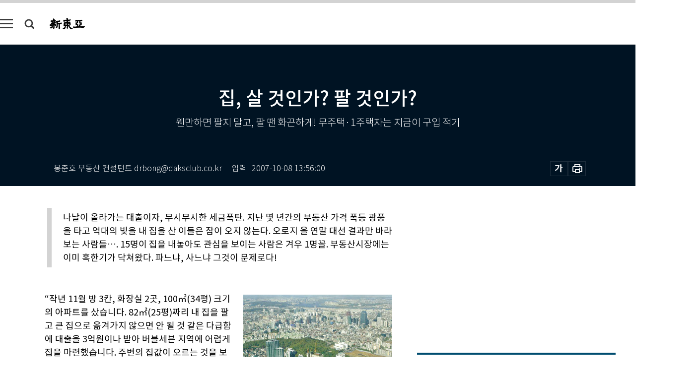

--- FILE ---
content_type: text/html; charset=UTF-8
request_url: https://shindonga.donga.com/economy/article/all/13/106770/1
body_size: 28164
content:
<!DOCTYPE html>
<html lang="ko">
<head>
<title>집, 살 것인가? 팔 것인가?｜신동아</title>
<meta charset="utf-8" />
<meta http-equiv="X-UA-Compatible" content="IE=edge" />
<meta name='keywords' content='신동아, 동아일보, 동아닷컴, shindonga.donga.com'>
<meta name='description' content="">
<meta name='writer' content='신동아'>
<link rel="image_src" href="" />
<link rel='stylesheet' type='text/css' href='https://image.donga.com/magazine/shin_w/css/style_sub.css?t=20250410' />
<script data-ad-client='ca-pub-3925768217140661' async src='https://pagead2.googlesyndication.com/pagead/js/adsbygoogle.js'></script>
<!-- dable meta tag -->
<!-- 아이템 ID (필수): 아이템을 식별하기 위해 사용하시는 유일한 키를 입력해 주셔야 하며, 문자 혹은 숫자를 입력하실 수
있으며, 동일한 아이템의 경우, PC와 모바일에서 동일한 아이템 ID 값을 가져야 합니다. -->
<meta content="106770" property="dable:item_id">

<!-- 아이템 작성자(기자명) (필수) -->
<meta content="봉준호 부동산 컨설턴트 drbong@daksclub.co.kr" property="dable:author">

<!-- 아이템 카테고리 -->
<meta content="경제" property="article:section"> <!-- 메인 카테고리 (필수) -->

<!-- 아이템 작성일(ISO 8601) (필수) -->
<meta content="2007-10-08T13:56:00+09:00" property="article:published_time"> <!-- 예(한국시간 오후 1:20) -->
<meta name='robots' content='max-image-preview:none'/>
<meta property="og:title" content="" />

<meta property="og:type" content="article" />
<meta property="og:site_name" content="신동아" />
<meta property="og:description" content="" />
<meta property="og:pubdate" content="" />
<meta property='og:url' content='https://shindonga.donga.com/economy/article/all/13/106770/1'><meta name='twitter:url' content='https://shindonga.donga.com/economy/article/all/13/106770/1' />
<meta name="twitter:card" content="summary_large_image" />
<meta name="twitter:image:src" content="" />
<meta name="twitter:site" content="@dongamedia" />
<meta name="twitter:description" content="" />
<meta name="twitter:title" content="" />
<meta itemprop="name" content="">
<meta itemprop="description" content="">


<link rel='stylesheet' type='text/css' href='https://image.donga.com/magazine/shindonga_m/css/jquery-ui.css' />
<script type="text/javascript" src="https://image.donga.com/donga/js.v.1.0/jquery-latest.js"></script>
<script type='text/javascript' src='https://image.donga.com/donga/js.v.1.0/jquery-ui.js'></script>
<script type='text/javascript' src='https://image.donga.com/donga/js.v.1.0/jquery-cookie.js'></script>
<script type='text/javascript' src='https://image.donga.com/donga/js.v.1.0/donga.js'></script>
<script type="text/javascript" src="https://image.donga.com/donga/js.v.2.0/slick.js"></script>
<link rel="stylesheet" type="text/css" href="https://image.donga.com/donga/css.v.2.0/slick.css"/>
<script type='text/javascript' src="https://image.donga.com/magazine/shin_w/js/common.js?t=20260117"></script>
<script language="javascript" type="text/javascript">
function openWindow(url, name, width, height)
{
    window.open(url, name, "width="+width+", height="+height+", scrollbars=yes, resizable=yes");
    return false;
}
</script>
<script async src="https://securepubads.g.doubleclick.net/tag/js/gpt.js"></script>
<script>
  window.googletag = window.googletag || {cmd: []};
  googletag.cmd.push(function() {
    googletag.defineSlot('/106061858/donga_magazine/pc_magazine_300250', [300, 250], 'div-gpt-ad-1697095737422-0').addService(googletag.pubads());
    googletag.defineSlot('/106061858/donga_magazine/pc_magazine_120600', [120, 600], 'div-gpt-ad-1697098371287-0').addService(googletag.pubads());
    googletag.defineSlot('/106061858/pc_magazine_970250_1', [970, 250], 'div-gpt-ad-1697096865331-0').addService(googletag.pubads());
    googletag.defineSlot('/106061858/donga_magazine/pc_magazine_970250_2', [970, 250], 'div-gpt-ad-1697099813812-0').addService(googletag.pubads());
    googletag.pubads().enableSingleRequest();
    googletag.pubads().collapseEmptyDivs();
    googletag.enableServices();
  });
</script>

<script type="text/javascript" src="https://image.donga.com/donga/js.v.1.0/GAbuilder.js?t=20240911"></script>
<script type="text/javascript">
gabuilder = new GAbuilder('GTM-NGJQBJ8') ;
let pageviewObj = {
    'up_login_status' : 'N',
        'ep_contentdata_content_id' : '13.106770' ,
        'ep_contentdata_content_title' : '집, 살 것인가? 팔 것인가?' ,
        'ep_contentdata_delivered_date' : '2007-10-08 13:56:00' ,
        'ep_contentdata_content_category_1depth' : '경제' ,
        'ep_contentdata_content_category_2depth' : '-' ,
        'ep_contentdata_content_type' : '-' ,
        'ep_contentdata_content_tags' : '-' ,
        'ep_contentdata_author_name' : '-' ,
        'ep_contentdata_content_source' : '' ,
        'ep_contentdata_content_multimedia' : '-' ,
        'ep_contentdata_content_characters' : '0' ,
        'ep_contentdata_content_loginwall' : 'N' ,
        'ep_contentdata_content_series' : '-' ,
        'ep_contentdata_content_issue' : '-' ,
        'ep_contentdata_author_dept' : '-'
}
gabuilder.GAScreen(pageviewObj);
</script>
</head>
<body>
    
<!-- Google Tag Manager (noscript) -->
<noscript><iframe src='https://www.googletagmanager.com/ns.html?id=GTM-NGJQBJ8' height='0' width='0' style='display:none;visibility:hidden'></iframe></noscript>
<!-- End Google Tag Manager (noscript) -->
        <div id="wrap" class="sub_page">
        <div id="header" class="header view_page">
            <div class="progress_area">
                <div class="progress_bar"></div>
            </div>
            <div class="header_inner">
                <div class="util_box left_box">
                <button class="icon_comm btn_full_menu" type="button"></button>
<button class="icon_comm btn_search" type="button"></button>
<div class="search_box">
    <form action="https://shindonga.donga.com/search" method="get">
        <div class="search_bar">
            <input type="text" name="query" id="query" class="top_search" placeholder="검색어를 입력하세요.">
            <button class="icon_comm btn_search" type="submit"></button>
        </div>
    </form>
    <div id="latest_cont" class="latest_cont">
        <div class="list_cont" id="search_saved">
            <span class="tit">최근검색어</span>
            <p class='no_search'>최근 검색어<br /> 내역이 없습니다.</p>
        </div>
        <div id="fun_cont" class="fun_cont">
            <span class='btn_save'>검색어 저장 <button type='button' class='save' data-save='Y'>끄기</button></span>
            <button type="button" class="btn_close icon_com01 close">닫기</button>
        </div>
    </div>
</div>
            <script>
            $('#fun_cont .save').on('click', function () {
                if ( $(this).data('save') == "N" )
                {
                    $(this).data('save', 'Y') ;
                    $(this).html('끄기');
                    $.cookie('SHINDONGAsearchWordSave', 'Y', { expires: 365, path: '/', domain: 'donga.com' });
                    $("#latest_cont p").remove() ;
                    $("#latest_cont ul").show() ;

                    let eventObj = {};
                    eventObj = {
                        event_name : 'search_event',
                        ep_button_name : '검색어 저장 켜기',
                        ep_button_area : '헤더',
                        ep_button_category : '공통'
                    }
                    gabuilder.GAEventOBJ(eventObj) ;
                }
                else
                {
                    $(this).data('save', 'N') ;
                    $(this).html('켜기');
                    $.cookie('SHINDONGAsearchWordSave', 'N', { expires: 365, path: '/', domain: 'donga.com' });
                    $("#latest_cont ul").hide() ;
                    $("#latest_cont .list_cont .no_search").remove() ;
                    $("#latest_cont .list_cont").append("<p class='no_search'>검색어 저장 기능을<br /> 확인해주세요.</p>") ;

                    let eventObj = {};
                    eventObj = {
                        event_name : 'search_event',
                        ep_button_name : '검색어 저장 끄기',
                        ep_button_area : '헤더',
                        ep_button_category : '공통'
                    }
                    gabuilder.GAEventOBJ(eventObj) ;
                }
                return false;
            });
            $('#latest_cont .btn_del').on('click', function () {
                var word = $(this).data('word') ;
                setCookieSearch(word) ;
                $(this).parent().remove() ;
                return false;
            });
            function setCookieSearch(word)
            {
                $.ajax({
                    type: "GET",
                    url: "https://shindonga.donga.com/search?mode=remove&query=" + word ,
                    dataType: "html",
                    success: function (result) {
                    }
                });
            }
            $('#top_search_form .search_inp #query').on('keyup',function(){
                var query = $(this).val();

                if( query.length >= 1 )
                {
                    if( query.length > 100 )
                    {
                        alert("검색어는 최대 100자까지만 입력가능합니다.");
                        $(this).val(query.substring(0, 100));
                    }
                }
            });

            </script>

                </div>
                <h2 class="top_logo">
<a href="https://shindonga.donga.com">
    <img src="https://image.donga.com/magazine/shin_w/images/common/top_logo.png" alt="신동아">
</a>
</h2>
<div id="gnb" class="gnb ">
    <ul class="gnb_menu">
        <li><a href="https://shindonga.donga.com/politics">정치</a></li>
        <li><a href="https://shindonga.donga.com/economy">경제</a></li>
        <li><a href="https://shindonga.donga.com/society">사회</a></li>
        <li><a href="https://shindonga.donga.com/inter">국제</a></li>
        <li><a href="https://shindonga.donga.com/culture">문화&amp;라이프</a></li>
        <li><a href="https://shindonga.donga.com/science">정보과학</a></li>
        <li><a href="https://shindonga.donga.com/sports">스포츠</a></li>
        <li><a href="https://shindonga.donga.com/people">피플</a></li>
        <li><a href="https://shindonga.donga.com/column">칼럼</a></li>
    </ul>
</div>
                <div class="scroll_title">
                    <h2 class="current_title">집, 살 것인가? 팔 것인가?</h2>
                    <button class='btn_editnum'>2007년 <span class='month'>10</span>월호</button>
                </div>
                <div class="util_box right_box">
                    <button type="button" class="btn_share"></button>
                    <button type="button" class="btn_reply reply_yes">
                        <span class="replyCnt"></span>
                    </button>
                    <div class='login_wrap '>
    <button class='btn_login'><a href='https://secure.donga.com/membership/login.php?gourl=https%3A%2F%2Fshindonga.donga.com%2Feconomy%2Farticle%2Fall%2F13%2F106770%2F1' data-event_name="click_event" data-ep_button_name="로그인" data-ep_button_area="헤더" data-ep_button_category="공통" class='btn_login_gtm'>로그인</a></button>
    <div class='login_list_wrap'>
        <h2 class='user_name'><a href='https://secure.donga.com/membership/info.php'><span class='name'></span> 님</a></h2>
        <h3 class='menu_title'>내 콘텐츠</h3>
        <ul class='login_list'>
            <li>
                <a href='https://shindonga.donga.com/Reporter?m=my'>내 구독 기자</a>
                <a href='https://shindonga.donga.com/Series?m=my'>내 구독 연재</a>
            </li>
        </ul>
        <a href='https://secure.donga.com/membership/logout.php?gourl=https%3A%2F%2Fshindonga.donga.com%2Feconomy%2Farticle%2Fall%2F13%2F106770%2F1' class='logout'>로그아웃</a>
    </div>
</div>
                </div>
                <div id="shareLayer" class="share_layer">
                    <span class="title">공유하기</span>
                    <ul class="share_list"></ul>
                    <span class="icon_comm btn_close">닫기</span>
                </div>
            </div>
            <div class="full_menu_wrap">
    <div class="inner">
        <script src = 'https://dimg.donga.com/carriage/SHINDONGA/cron/shindonga_poster/shindonga_poster.0.js?t=20260117'></script>
        <div class="menu_box">
            <ul class="menu_list gnb_list">
                <li><a href="https://shindonga.donga.com/politics">정치</a></li>
                <li><a href="https://shindonga.donga.com/economy">경제</a></li>
                <li><a href="https://shindonga.donga.com/society">사회</a></li>
                <li><a href="https://shindonga.donga.com/inter">국제</a></li>
                <li><a href="https://shindonga.donga.com/culture">문화&amp;라이프</a></li>
                <li><a href="https://shindonga.donga.com/science">정보과학</a></li>
                <li><a href="https://shindonga.donga.com/sports">스포츠</a></li>
                <li><a href="https://shindonga.donga.com/people">피플</a></li>
                <li><a href="https://shindonga.donga.com/column">칼럼</a></li>
                <li><a href="https://shindonga.donga.com/List">전체기사</a></li>
            </ul>
            <ul class="menu_list etc_list">
                <li><a href="https://shindonga.donga.com/Series">연재</a></li>
                <li><a href="https://pf.kakao.com/_ExlPxixj" target='_blank'>기사제보</a></li>
                <li><a href="https://shindonga.donga.com/Library?c=new">최신호 목차</a></li>
                <li><a href="https://web.donga.com/order/magazine/subscription.php" target="_blank">구독신청</a></li>
                <li><a href="https://shindonga.donga.com/Library">라이브러리</a></li>
                <li><a href="https://shindonga.donga.com/Docs?m=ad">광고안내</a></li>
                <li><a href="https://shindonga.donga.com/Reporter">기자페이지</a></li>
            </ul>
        </div>
    </div>
</div>
        </div>
    
            <div class="editart_list_wrap">
            <div class="editart_list">
                <div class="title_cont">
                    <h3 class='title'>2007년 <span class='month_num'>10</span>월호</h3>
                    <button class="btn_all"><a href="https://shindonga.donga.com/Library?c=577">전체목차보기</a></button>
                    <button class="btn_close"></button>
                </div>
                <ul class="tab_box">
                    <li>
                        <button class="btn_tab">정치</button>
                    </li>
                    <li>
                        <button class="btn_tab on">경제</button>
                    </li>
                    <li>
                        <button class="btn_tab">사회</button>
                    </li>
                    <li>
                        <button class="btn_tab">국제</button>
                    </li>
                    <li>
                        <button class="btn_tab">문화&amp;라이프</button>
                    </li>
                    <li>
                        <button class="btn_tab">정보과학</button>
                    </li>
                    <li>
                        <button class="btn_tab">스포츠</button>
                    </li>
                    <li>
                        <button class="btn_tab">피플</button>
                    </li>
                    <li>
                        <button class="btn_tab">칼럼</button>
                    </li>
                </ul>
                <ul class="tab_contents">
                    <li class="list_item">
                        <ul class="contents_list">
                        <li><a href='https://shindonga.donga.com/politics/article/01/13/106791/1'>‘이해찬 X파일’ 검증</a></li><li><a href='https://shindonga.donga.com/politics/article/01/13/106790/1'>‘손학규 X파일’ 검증</a></li><li><a href='https://shindonga.donga.com/politics/article/01/13/106789/1'>‘문국현 X파일’ 검증</a></li><li><a href='https://shindonga.donga.com/politics/article/01/13/106788/1'>국회의원 학력 검증해 보니…</a></li><li><a href='https://shindonga.donga.com/politics/article/01/13/106787/1'>박근혜 전담 기자의 ‘박근혜 경선 1년’ 밀착 취재기</a></li><li><a href='https://shindonga.donga.com/politics/article/01/13/106786/1'>‘따로 또 같이’ 대통합민주신당 경선 뒷얘기</a></li>
                        </ul>
                    </li>
                    <li class="list_item on">
                        <ul class="contents_list">
                        <li><a href='https://shindonga.donga.com/economy/article/03/13/106770/1'>집, 살 것인가? 팔 것인가?</a></li><li><a href='https://shindonga.donga.com/economy/article/03/13/106738/1'>Black is Back</a></li><li><a href='https://shindonga.donga.com/economy/article/03/13/106737/1'>고미술품 복원하는 첨단기술</a></li><li><a href='https://shindonga.donga.com/economy/article/03/13/106736/1'>일본 배터리의 굴욕</a></li>
                        </ul>
                    </li>
                    <li class="list_item">
                        <ul class="contents_list">
                        <li><a href='https://shindonga.donga.com/society/article/02/13/106784/1'>모태신앙 황일도 기자가 지켜본 ‘한국 기독교 대표주자’ 온누리교회</a></li><li><a href='https://shindonga.donga.com/society/article/02/13/106783/1'>소설가 복거일</a></li><li><a href='https://shindonga.donga.com/society/article/02/13/106780/1'>전 청와대 행정관의 ‘용두사미 국방개혁’ 비판</a></li><li><a href='https://shindonga.donga.com/society/article/02/13/106779/1'>평택 미군기지 이전 ‘Y작전’ 비화</a></li><li><a href='https://shindonga.donga.com/society/article/02/13/106778/1'>‘육군의 서자(庶子)’ 단기사관은 장군이 될 수 없는가</a></li><li><a href='https://shindonga.donga.com/society/article/02/13/106776/1'>전두환 전 대통령 차남  전재용, 박상아와 4년 전 미국서 이중혼(二重婚)</a></li><li><a href='https://shindonga.donga.com/society/article/02/13/106774/1'>한 학기 등록금만 1000만원! ‘귀족학교’ 로스쿨, 예고된 혼란</a></li><li><a href='https://shindonga.donga.com/society/article/02/13/106772/1'>과학과 신(神)의 만남</a></li><li><a href='https://shindonga.donga.com/society/article/02/13/106771/1'>가열되는 ‘제로존 이론’ 논란</a></li><li><a href='https://shindonga.donga.com/society/article/02/13/106769/1'>헤드헌터들의 ‘40~50대 재취업 전략’ 현장 강의</a></li><li><a href='https://shindonga.donga.com/society/article/02/13/106768/1'>삼성전자 홍일점 임원 이현정 상무의 일침</a></li><li><a href='https://shindonga.donga.com/society/article/02/13/106767/1'>‘Sparkling Korea’ 지름길은 컨벤션산업 올인</a></li><li><a href='https://shindonga.donga.com/society/article/02/13/106766/1'>창립 110주년 맞는 한국 최장수 기업 동화약품</a></li><li><a href='https://shindonga.donga.com/society/article/02/13/106765/1'>강증산이 세상에 온 까닭은?</a></li><li><a href='https://shindonga.donga.com/society/article/02/13/106764/1'>고구려 드라마의 놀라운 역사왜곡</a></li><li><a href='https://shindonga.donga.com/society/article/02/13/106763/1'>지안(集安)에서 단둥(丹東)까지, 고구려 유적 답사기</a></li><li><a href='https://shindonga.donga.com/society/article/02/13/106762/1'>강남 인기 영어강사 3인, 영국 유학 와서 실감한 ‘콩글리시’의 한계와 가능성</a></li><li><a href='https://shindonga.donga.com/society/article/02/13/106761/1'>합성어·복합어  알면 워드파워  짱짱!</a></li><li><a href='https://shindonga.donga.com/society/article/02/13/106760/1'>시공 초월한 열락의 보물상자는 교과서 밖에 있다!</a></li><li><a href='https://shindonga.donga.com/society/article/02/13/106759/1'>국내 유일 ‘보건·의료 특성화 종합대학’ 을지대학교</a></li><li><a href='https://shindonga.donga.com/society/article/02/13/106758/1'>‘노블레스’의 독불장군 대인관계가 ‘집단 성격장애 사회’ 열었다</a></li><li><a href='https://shindonga.donga.com/society/article/02/13/106753/1'>청양 소년 살해사건 미스터리</a></li><li><a href='https://shindonga.donga.com/society/article/02/13/106752/1'>정명석 총재 체포 뒤 내홍 겪는 JMS</a></li><li><a href='https://shindonga.donga.com/society/article/02/13/106749/1'>나는 말을 믿고, 말은 제 말굽을 믿고</a></li><li><a href='https://shindonga.donga.com/society/article/02/13/106722/1'>산둥반도에 서린 신라인 숨결</a></li><li><a href='https://shindonga.donga.com/society/article/02/13/106721/1'>빨간 불 켜진 도로지원사업</a></li><li><a href='https://shindonga.donga.com/society/article/02/13/106720/1'>세계 스트롱맨 선발대회</a></li><li><a href='https://shindonga.donga.com/society/article/02/13/106719/1'>아줌마, ‘몸짱’으로 거듭나다!</a></li><li><a href='https://shindonga.donga.com/society/article/02/13/106718/1'>새옷 갈아입은 천년고도 慶州</a></li>
                        </ul>
                    </li>
                    <li class="list_item">
                        <ul class="contents_list">
                        <li><a href='https://shindonga.donga.com/inter/article/04/13/106754/1'>‘科敎興國’ 60년… ‘과기인력 4만배 증가’의  상전벽해</a></li>
                        </ul>
                    </li>
                    <li class="list_item">
                        <ul class="contents_list">
                        <li><a href='https://shindonga.donga.com/culture/article/05/13/106782/1'>수성(水性)의 시인 조정권</a></li><li><a href='https://shindonga.donga.com/culture/article/05/13/106757/1'>새로운 암 치료법으로 주목받는 ‘자기면역세포 이입요법’</a></li><li><a href='https://shindonga.donga.com/culture/article/05/13/106756/1'>모제림성형외과 황정욱 원장의 모낭군 자가모발 이식술</a></li><li><a href='https://shindonga.donga.com/culture/article/05/13/106755/1'>배철우·박민영 부부 한의사의 건선·아토피 치료법</a></li><li><a href='https://shindonga.donga.com/culture/article/05/13/106750/1'>희망과 만남의 열매 여는 향유네 포도밭</a></li><li><a href='https://shindonga.donga.com/culture/article/05/13/106748/1'>‘남자+여자+α’, 제3의 性 가진 인류 출현할까?</a></li><li><a href='https://shindonga.donga.com/culture/article/05/13/106747/1'>하느님과 연산군의 패륜 논쟁</a></li><li><a href='https://shindonga.donga.com/culture/article/05/13/106746/1'>내 안에 게으름 있다</a></li><li><a href='https://shindonga.donga.com/culture/article/05/13/106745/1'>지상의 미군을 바라보는 미국인의 시각 ‘제국의 최전선’</a></li><li><a href='https://shindonga.donga.com/culture/article/05/13/106744/1'>Detox 당신의 삶을 해독하라 외</a></li><li><a href='https://shindonga.donga.com/culture/article/05/13/106743/1'>여의도의 가을</a></li><li><a href='https://shindonga.donga.com/culture/article/05/13/106742/1'>좌광우도전</a></li><li><a href='https://shindonga.donga.com/culture/article/05/13/106741/1'>스파이더맨 3 특별판(SE)</a></li><li><a href='https://shindonga.donga.com/culture/article/05/13/106740/1'>NO REGRETS / 남경윤</a></li><li><a href='https://shindonga.donga.com/culture/article/05/13/106739/1'>엔니오 모리코네 내한공연 외</a></li><li><a href='https://shindonga.donga.com/culture/article/05/13/106735/1'>당뇨 근심 날리는 ‘인슐린 펜’의 위력</a></li><li><a href='https://shindonga.donga.com/culture/article/05/13/106734/1'>고혈압과 당뇨병은 한 뿌리, 치료·예방도 함께</a></li><li><a href='https://shindonga.donga.com/culture/article/05/13/106733/1'>특별한 증상 없이 혈뇨가 나온다면?</a></li><li><a href='https://shindonga.donga.com/culture/article/05/13/106732/1'>‘세상의 중심에서 사랑을 외치다’ 일본 가가와현 아지초</a></li><li><a href='https://shindonga.donga.com/culture/article/05/13/106731/1'>위스키 한 잔, 시가 한 모금… 유럽 향에 취하다</a></li><li><a href='https://shindonga.donga.com/culture/article/05/13/106729/1'>희곡작가 김대현 - 택견</a></li><li><a href='https://shindonga.donga.com/culture/article/05/13/106723/1'>사진으로 노래한 자연 Ode to the Earth</a></li>
                        </ul>
                    </li>
                    <li class="list_item">
                        <ul class="contents_list">
                        
                        </ul>
                    </li>
                    <li class="list_item">
                        <ul class="contents_list">
                        <li><a href='https://shindonga.donga.com/sports/article/07/13/106751/1'>회원제 골프장의 위험성</a></li>
                        </ul>
                    </li>
                    <li class="list_item">
                        <ul class="contents_list">
                        <li><a href='https://shindonga.donga.com/people/article/06/13/106785/1'>‘원조 로비스트’ 린다 김 격정 토로</a></li><li><a href='https://shindonga.donga.com/people/article/06/13/106775/1'>오현경…아픔, 그리고 10년 </a></li><li><a href='https://shindonga.donga.com/people/article/06/13/106773/1'>‘택시 기사’ 이병석 의원 동행 취재</a></li><li><a href='https://shindonga.donga.com/people/article/06/13/106730/1'>국악인 김영임</a></li><li><a href='https://shindonga.donga.com/people/article/06/13/106728/1'>에미레이트 항공 한국지사장 이상진</a></li><li><a href='https://shindonga.donga.com/people/article/06/13/106727/1'>마리오 란자 국제콩쿠르 우승한 테너 박지응</a></li><li><a href='https://shindonga.donga.com/people/article/06/13/106726/1'>지방자치경영대상 최고경영자상 받은 전북 고창군수 이강수</a></li><li><a href='https://shindonga.donga.com/people/article/06/13/106725/1'>‘장진호 전투’ 소설로 펴낸 동서문화사 대표 고정일</a></li><li><a href='https://shindonga.donga.com/people/article/06/13/106724/1'>유희</a></li>
                        </ul>
                    </li>
                    <li class="list_item">
                        <ul class="contents_list">
                        
                        </ul>
                    </li>
                </ul>
            </div>
        </div>        <div id="contents">
            <div class="article_wrap">
                <div class="article_top">
                    <div class="inner">
                        <h3 class="sub_title"></h3>
                        <p class="title_text">집, 살 것인가? 팔 것인가?</p>
                        <p class="title_sub_text">웬만하면 팔지 말고, 팔 땐 화끈하게! 무주택·1주택자는 지금이 구입 적기</p>
                        <div class="top_below_box">
                            <li class='info_write'><h4 class='info_writer'><p class='name'>봉준호 부동산 컨설턴트 drbong@daksclub.co.kr</p></h4><p class='info_time'>입력<span class='time'>2007-10-08 13:56:00</span></p></li>
                            <div class="util_box">
                                <button type="button" class="btn_util btn_font"></button>
                                <button type="button" class="btn_util btn_print"></button>
                                
                            </div>
                            <div id="fontLayer" class="font_layer">
                                <span class="title">글자크기 설정</span>
                                <span class="font_size">
                                    <button type="button" class="btn_font01">가</button>
                                    <button type="button" class="btn_font02">가</button>
                                    <button type="button" class="btn_font03 on">가</button>
                                    <button type="button" class="btn_font04">가</button>
                                </span>
                                <span class="icon_com01 btn_close">닫기</span>
                            </div>
                        </div>
                    </div>
                </div>
                <div class="article_contents">
                    <div class="inner">
                        <div class="content">
                            <div class="article_view">
                            <ul class='postscript'><li>나날이 올라가는 대출이자, 무시무시한 세금폭탄. 지난 몇 년간의 부동산 가격 폭등 광풍을 타고 억대의 빚을 내 집을 산 이들은 잠이 오지 않는다. 오로지 올 연말 대선 결과만 바라보는 사람들…. 15명이 집을 내놓아도 관심을 보이는 사람은 겨우 1명꼴. 부동산시장에는 이미 혹한기가 닥쳐왔다. 파느냐, 사느냐 그것이 문제로다!</li></ul>
                            <div class='photo_right'><img src='https://dimg.donga.com/egc/CDB/SHINDONGA/Article/20/07/10/08/200710080500011_1.jpg' alt='집, 살 것인가? 팔 것인가?'></div>“작년 11월 방 3칸, 화장실 2곳, 100㎡(34평) 크기의 아파트를 샀습니다. 82㎡(25평)짜리 내 집을 팔고 큰 집으로 옮겨가지 않으면 안 될 것 같은 다급함에 대출을 3억원이나 받아 버블세븐 지역에 어렵게 집을 마련했습니다. 주변의 집값이 오르는 것을 보면서 아내도 더 오르기 전에 집을 늘려가자고 저를 졸랐습니다. <br><br>그리고 1년이 가까워옵니다. 갖고 있던 82㎡ 집은 아직 못 팔았습니다. 4억5000만원에 팔려고 내놓았지만 이제는 4억원에도 안 팔립니다. 3억원 융자금은 1년새 월 이자가 50만원이 더 붙었습니다. 동시에 종합부동산세 대상자가 됐습니다. 저 같은 경우는 어떻게 해야 하나요? <br><br>저는 또 ‘처분조건부 대출자’라고 합니다. 빨리 융자금을 갚거나 종전 주택을 팔지 않으면 금리를 15%까지 올리고 집을 경매 처분한다고 은행에서 전화도 걸려왔습니다. 우리나라도 집값이 급락해 미국의 서브프라임 모기지 사태가 오거나 파산에 이르지는 않을지 두려워 잠을 못 자겠습니다. 이제 곧 새집을 등기한 지 1년이 되고 2주택자가 됩니다.”(H씨와의 상담 중에서) <br><br>성큼 다가선 가을, 하늘은 높고 푸르다. 녹색은 점차 갈색으로 변하고 공기는 선선해진다. 오곡이 결실을 보고 단풍은 아름다운 성숙의 계절. 조금씩 집을 늘려가고, 넓어진 공간에 행복을 담아가는 그 자연스러운 작업이 왜 이리도 혼란스럽고 힘들단 말인가. 지난해 부동산 가격 폭등의 광풍을 타고 집을 사거나 늘려간 사람들은 세금폭탄과 대출폭탄에 이 좋은 가을, 귀뚜라미 소리가 달갑지 않고 잠을 이루지 못한다. <br><br>전혀 예측할 수 없고 지나치기까지 한 부동산 정책과 각종 경제 변동 상황, 낮은 금리 때문에 애써 모아둔 돈이 허송세월을 한다는 심각한 고민은 많은 개미에게 서둘러 집을 사게 했다. 하지만 몇 년이 지난 지금, 은행에서 수억원을 빌리며 자발적 채무자가 된 이들은 자신의 인생 드라마가 비극의 흑백 화면으로 바뀌어가고 있음을 직감한다. 기대하던 장밋빛 화면은 오간 데 없고 흑백 화면에는 월급의 절반을 은행에 가져다주고 금리가 더 오를까 두려워하는 가난하고 초라한 이방인이 우두커니 서 있다. 돌이켜 반성하면 시황에 눈이 멀어 집을 사서 돈을 벌고자 한 ‘욕심’이 문제였다. <br><br><script type='text/javascript' src='https://image.donga.com/dac/MAGAZINE/PC/magazine_common_view_middle_5para_01.js'></script><br><br><b>삐라처럼 날아드는 규제의 폭탄들 </b><br><br>자본과 부동산이 만나는 수요와 공급의 ‘시장원리’, 그리고 ‘필요한 숫자나 크기만큼 내 집을 가질 수 있는 권리’. 이 두 가지 주제는 지금 이 나라에선 인정돼서는 안 될 정부의 구속 대상이다. 1주택자가 이처럼 규제의 대상이 된 것은 국내 부동산 사상 초유의 일이다. ‘6억원 이상의 종부세 대상 주택’ 소유주는 이번 규제의 대표적인 피해자다. 2003년 말 또 하나의 부동산 보유세 개념으로 만들어지기 시작한 종부세는 2005년 8·31 부동산 대책으로 그 마각을 드러냈다. 그것은 정부가 만들어낸 새로운 세금이자 오르는 주택에 가해진 벌금형이었다. 그래도 이후 한두 해는 세금의 상승폭보다 집값의 상승폭이 컸다. 당시 일각에서는 이런 우려가 제기됐다. <br><br>“저런, 세금보다 부동산 가격이 더 올랐다고 좋아하다니…. 집이 현금으로 당장 바꿀 수 있는 것도 아니고…. 저 싸움은 틀림없이 집을 가진 자가 진다. 집값은 끝없이 오를 수 없고, 다들 집을 팔지 않는 한 꾸준히 늘어나는 세금을 낼 돈이 없을 것이기 때문이다.” <br><br>그 우려는 2년이 지나 현실이 됐다. 그 사이에 ‘확실한 보너스 규제’인 대출규제가 또 생겨났다. 부동산 가격을 안정시키기 위해 주택의 매수 세력을 원천 차단한 것이다. <br><br>“아이구, 이젠 정말 큰일 났어요. 집은 안 팔리고 세금은 눈덩이처럼 불어나네요.” <br><br>2005년 말 9억원 이상 주택 소유주에게 부과된 종합부동산세는 그래도 잘 넘어갔다. 비싼 집을 가진 사람들은 몇십만원에서 몇백만원의, 견딜 수 있을 만한 세금을 내고 푸근한 연말을 맞았다. 그러나 2006년 말 6억원 이상 주택 소유주에게 부과된 종부세는 문제가 심각했다. 과세표준이 70%로 오른 데다 공시가격이 30% 이상 올라갔고 종부세 부과선도 6억원으로 내려갔다. 과장을 좀 보태 전국 방방곡곡 모든 고을이 시끄러웠다. 아파트촌에는 플래카드가 붙고 곳곳에서 ‘주민모임’이 열렸다. 정부는 큰소리로 외쳤다.<br><br><div class='photo_right'><img src='https://dimg.donga.com/egc/CDB/SHINDONGA/Article/20/07/10/08/200710080500011_2.jpg' alt='집, 살 것인가? 팔 것인가?'><p class='desc' style='width:300px;'>지난해 2월 부동산 정책토론회에 나선 노무현 대통령. “집값은 반드시 내린다”는 그의 말은 어쨌든 현실이 됐다.
</p></div>“누구든 종부세 납부를 방해하거나 거부하기를 선동하면 처벌할 것입니다.” <br><br>하지만 ‘종부세 대책모임’에 모인 사람들은 불복 절차만 문의할 뿐 누구도 적극적으로 나서지 않았다.<br><br>“이 사람들 속에 세무서 직원이 있을지도 몰라. 말 잘못 꺼냈다가 괜히 시달림당할라.”<br><br>2007년 연말, 세 번째 종부세고지서가 날아온다. 과세라인 6억원, 과세표준 80%, 과세 기준일은 2007년 1월1일. 상당액이 될 것이다. 이른바 ‘세금폭탄’. 지금껏 앓는 소리로 말하던 ‘세금폭탄’은 장난감 폭탄일 뿐이다. 올겨울, 하늘에서 삐라처럼 날아드는 세금폭탄 고지서는 실전(實戰) 폭격만큼이나 무섭고 파괴력이 클 것이다.<br><br><b>언제 집을 살까?</b><br><br>“차라리 지금이 집을 살 때가 아닌가요?” <br><br>“에이, 쓸데없는 소리…. 뭐 하러 불구덩이로 들어간단 말이오.” <br><br>“그러면 언제 집을 사야 하나요?” <br><br>이 질문에 대한 일반적 해답은 ‘2주택자에 대한 규제가 풀리는 날’이다. 부동산시장을 억지로 누르고 있는 각종 규제는 지금 2주택자를 집중 공격하는 중이다. 2주택자를 누르면 ‘주택시장’이 가라앉는다. 알고 그랬을까? 아무렇게나 여러 방법을 쓰다 보니 그 방법이 먹혔을까? 어찌됐든 그 답은 ‘2주택자에 대한 규제가 풀리는 날’이다. <br><br>2주택자는 억제책과 부양책의 바로미터다. 2주택자는 지금 고통 받고 있다. 2007년 1월1일부터 2주택 소유자의 양도소득세는 양도 차익의 50%다. 거기에 주민세 10%가 붙으니 실제 양도시 세금은 55%다. 거기에다 10년 이상 보유하면 깎아주던 양도소득의 30%에 달하는 장기보유 특별공제도 사라졌다. <br><br>종부세는 1주택자의 머리 위에 또 하나의 주택을 올려놓고 그 몸통 중 6억원 이상 부분에 과세를 해 목을 죈다. 여기에 실거래가 신고와 대출 제한으로 매수자를 매도자의 근처에도 못 오도록 저 멀리 쫓아낸다. 9월부터 시행된 청약가점제는 2주택자와는 무관하고 1주택자와도 거리가 먼 무주택자를 위한 법이다. 분양가 상한제는 1주택자가 기존 주택을 매입하려는 수요를 꺾어놓고 5년에서 10년의 전매제한을 만들어내 시장을 가라앉힌다. <br><br>우리나라에는 총 1400만 가구의 ‘집’이 있고 1400만 가구의 ‘가구주’가 있다. 이른바 주택보급률 100%, 1가구 1주택 시대다. 그러나 실제로 들여다보면 1주택자의 비율은 68%, 2주택자에서 11주택 이상자까지 다주택자의 비율이 32%다. 다주택자 32%는 1주택자의 몫을 잠식해 무주택자로 만들어놓는다. <br><br>결국 1400만 가구는 600만 가구의 1주택자와 270만 가구의 2주택 이상 다주택자, 530만 가구의 무주택자로 구성된다. 이 가운데 600만 가구의 1주택자가 추가로 주택을 구입해 2주택자가 되려는 것을 방해하고 2주택 이상자가 집을 계속 보유할 수 있는 환경을 불안정하게 만들어놓으면 부동산시장은 기력을 잃어버린다. 그럼 2주택자의 매도 물량을 받아낼 대상은 530만 가구의 무주택자인데, 그 사이에는 상당한 경제적 갭(gap)이 있다. 2주택자가 가진 집은 무주택자가 사기에는 너무 비싸다. <br><br><b>빈익빈 부익부, 억겁의 윤회</b><br><br>부자와 빈자. 세상은 불공평하다. 모두 다 부자인 세상, 그런 사회는 원칙적으로 불가능해 보인다. 사람들은 재화를 가운데 두고 뺏고 빼앗기는 제로섬 싸움을 진행 중이다. 그 대상물 중 하나가 부동산이다. 정책에 따라 움직이며 급격히 가격이 오르다가도 각종 규제가 생기면 거래가 뚝 끊기는 그래프의 반복. 가난한 사람들은 대개 가격 곡선의 꼭짓점, 즉 ‘상투’ 지점에서 물건을 사게 된다. 생활 인프라나 시스템이 자금과 정보, 그리고 예측력 측면에서 열악하기 짝이 없기 때문이다. <br><br>2006년 11월, 부동산시장에 최대의 거래량이 터졌다. 웬만한 전문가라면 예측이 가능한, 이른바 ‘꼭지’였다. 주택담보대출은 4조2000억원 더 늘어났다. 더불어 마이너스통장 대출도 1조6000억원 늘었다. 2002년 10월 이후 4년 만에 최대치를 보이며 증가한 5조8000억원의 대출금은 고공행진을 벌이며 춤을 추는 금리 때문에 대출자에겐 엄청난 고통을 안겨준 애물덩이가 됐다. 올해 하반기 두 차례의 콜 금리 인상을 기반으로 올라간 여신 금리로 말미암아 1억원을 빌린 사람은 작년 대비 연 150만원씩 이자를 더 부담해야 하는 상황.<br><br><div class='photo_right'><img src='https://dimg.donga.com/egc/CDB/SHINDONGA/Article/20/07/10/08/200710080500011_3.jpg' alt='집, 살 것인가? 팔 것인가?'><p class='desc' style='width:300px;'>지난 6월 경기도 동탄 신도시 부동산 투기 단속에 나선 정부 합동 투기단속반.
</p></div>지난해 말, 새집을 살 때 가지고 있던 집은 조만간 ‘판매조건부 주택’에 물리거나 새집 등기 후 1년 내 팔지 못하면 2주택이 되어 집이 팔리더라도 양도세 50%를 내야 한다. 빨리 팔아야겠다고 마음을 먹는 순간, 이미 때는 늦었다. 시장 형편은 ‘매수인 1명에 매도인 15명’인 상황. 제 가격을 받는 정상적인 거래가 어렵다. 이 시장은 대체 어떻게 될까? 그 답은 명확하다. 막차를 탄 ‘착한 서민’들은 결국 손해를 보고 빠져나와야 한다. 그것이 ‘현실’이고 ‘운명’이다.<br><br>‘부동산 폭등 → 막차 타기 → 각종 규제 → 세금 증가 → 금리 인상 → 매물 증가 → 집값 하락 → 저소득층 타격….’ 안타깝지만 과거의 역사나 지표는 늘 이렇게 흘러왔다. 또 그렇게 흐를 수밖에 없다. ‘기회를 선점’하고 동시조건으로 ‘레버리지’를 쓴 사람들은 돈을 번다. 그러나 주위 사람들이 부동산으로 돈을 버는 것을 여러 차례 보면서 막판에 타인의 돈을 빌려 시장에 들어간 사람들은 사연이 어떻든 대개는 잃고 나온다. 그 와중에는 급작스레 오르는 금리와 부동산 경기 침체의 시간, 늘어나는 세금 등 과거와 토씨 하나 다르지 않은 ‘계절의 변화와 비바람’이 있었다. 항상 ‘예상치 못한’이란 전제가 붙지만. <br><br><b>일단 사두고 보자!</b><br><br>그 고비의 시간이 깊어질 즈음 다시 ‘돈 있는 사람’들이 그 물건을 산다. 각종 규제는 완화되고 그리고 새로 물건의 주인이 된 사람들은 야금야금 돈을 벌어간다. 다시 원래대로 시장이 풀려가는 것이다. 그것은 자본시장의 원리이며 기억 속에 있는 현실이다. 그 환경을 만드는 이유에는 정치적 요소와 경제적 요소, 심리적 요소 등 각종 내재상황이 존재한다.<br><br>그럼 이런 구렁텅이에 빠진 우리는 어떻게 해야 하는가. 위기는 곧 기회이고, 기회는 또다시 위기를 불러올 수 있다. 문제는 지금이 위기인지 기회인지를 판단하는 것이다. 따라서 지금은 어떤 자에겐 기회의 시기이며, 또 다른 이에게는 침잠의 시기, 고통의 시기가 될 수 있다. <br><br>무주택자는 지금이 집을 살 때다. 청약통장을 가졌다고 무작정 청약을 기다리는 것은 어리석은 일이다. 납입 횟수가 제법 쌓인 청약저축 가입자나 청약 가점이 어느 수준에 오른 청약예금 가입자는 청약을 기다려보겠지만, 그렇지 않은 사람이나 청약통장이 없는 경우는 집을 살 시점이 ‘바로 지금’이다. <br><br>본인이 직접 거주할 경우는 법규가 허용하는 범위 내의 융자를 얻어서 사면 되고, 일단 사두려는 사람이라면 전세를 끼고 살 것을 권한다. 올 연말까지 나올 수밖에 없는 매물을 감안하면 지금 시장 상황은 매도 15, 매수 1 상황으로 15: 1 정도의 매도: 매수 비율을 당분간 유지할 것으로 보인다. 집을 사기에는 시장이 제법 괜찮은 상황이다. <br><br>1주택 소유자도 청약통장을 사용해 신규분양을 받을 것을 권한다. 신규분양 주택은 집으로 완성될 때까지 종부세가 부과되지 않는 데다, 분양 후 집이 지어질 때까지의 시간, 즉 앞으로 약 3년 안에 현재의 세금폭탄 정책과 무리한 강경 일변도의 부동산 규제에 일대 변화가 올 것으로 예측되기 때문이다. 청약통장이 없는 1주택자는 기존 주택을 매입해 지역이나 평형 갈아타기를 시도할 수 있는데, 이 경우엔 매우 신중해야 한다. 일단 기존 주택을 매입하고 나면 되팔기가 어렵기 때문이다. 어렵게 말하면 ‘환금성이 떨어지는 시장 환경’이라는 이야기다. <br><br>이때의 ‘안전모드’는 종부세를 완화할 만한 ‘확신’이 드는 때 결행하는 것이고, 위험모드는 지금처럼 불확실성이 세상을 지배할 때 싸게 나온 매물을 사놓는 것이다. 이 경우 기존주택을 사는 것은 100% 자기 자금으로 하는 것이 좋다. 금리 등 경제상황이 조금 더 안 좋아질 가능성도 있기 때문이다. 최소 2008년 말까지의 종부세는 염두에 둬야 한다.<br><br><b>‘느림의 미학’을 배울 때</b><br><br>팔려는 사람은 조금 더 느긋할 필요가 있다. 물론 모든 상황이 불안하겠지만 ‘과감하게’ 느긋해야 한다. 물론 여유 자금의 상황에 따라 이는 달라질 수 있다. 또 얼마만큼을 차입했느냐가 문제가 될 수 있다. 하지만 지금 집을 내놓는다고 당장 팔리지도 않는데다, 빨리 팔려면 값을 크게 내려 손해를 볼 각오를 해야 한다. 하지만 이는 연말까지의 상황일 뿐이다. <br><br>이미 2주택자라면 신경 쓰지 말고 계속 보유하는 것이 유리하다. 지금 종부세가 부담스럽다고 집을 한 채 싸게 팔아 50%의 양도세와 그에 따른 10%의 주민세를 낸다면 양도 차익이 큰 주택은 오히려 더 손해일 수 있다. 세금이 많아 최종적으로 손에 쥐는 돈이 뭔가에 다시 투자할 만큼 많지 않을 수 있다. 이 경우 집 팔고 남은 돈으로 종래 집의 가치에 달하는 집을 살 수도 없을뿐더러 저축이나 증권 등에 투자하기도 애매한 상황이 펼쳐진다.<br><br>일시적 2주택자나 양도세 일몰기간이 도래한 5년간 양도세 면제 주택 소유자로 또 다른 주택을 보유한 사람은 10~15% 내려서 ‘바겐세일’로 물건을 처리해야 한다. 이미 상황은 변했고 머릿속에 떠오르는 옛날의 가격으로는 거래가 쉽지 않다. 종전에 6억원 나가던 집은 5억3000만원 정도까지 할인해 시장을 앞서가는 매매를 해야 한다. 정 깎아주기가 아깝다면 지인이나 매수 조건이 허용되는 무주택자에게 ‘일단 이전’하고 상황이 좋아지면 재판매하거나 가격을 정산하는 방법을 찾아야 한다. <br><br>지난해 주택 가격 폭등 시점에서 수억원을 빌려 내 집 마련에 나선 주거형 1주택자도 상황은 마찬가지다. 은행의 대출이자를 도저히 감당할 수 없는 파산 직전의 상태가 아니라면 집을 팔지 않는 게 유리하다. 집값이 조정을 받고 있는 시점에서 구입가격보다 15% 정도 싸게 집을 팔 경우 거래세 등 각종 세금을 합치면 앞으로 몇 년간 물어야 할 이자보다 더 손해를 볼 수 있다. 앞에서도 말했듯, 꼭짓점에 다다른 가격은 반드시 떨어지지만 일정 기간이 지나면 반등하기 때문이다. 문제는 그 기간을 버틸 수 있는 힘, 즉 재력이다.<br><br>더욱이 대선 이후에는 어떤 일이 벌어질지 누가 알겠는가? 두 번의 콜 금리 인상에서 재미를 보지 못한 정부가 가까운 장래에 다시 콜 금리를 올려 서민의 목을 옥죌 일도 없어 보인다. 6억원 이하의 집을 가진 이들에겐 그 무서운 세금폭탄의 위험도 없다. 사실 이들은 현재의 부동산시장에선 오히려 ‘해피한’ 사람들에 속한다. 오히려 이런 사람들은 청약예금통장을 이용해 노른자위에 싸게 나오는 중대형 분양물을 노려봄 직하다. 중대형 아파트 등은 전체 분양물의 50%가 1주택자에게도 자격이 주어지는 까닭이다.<br><br><b>한 줄기 햇빛…대선 </b><br><br>그렇다면 올 연말과 내년까지의 주택시장은 어떨까. 도사가 아니면 알 수 없는 이야기지만 2007년 10월부터 연말까지는 주택시장의 침체가 지속될 것으로 보인다. 미분양 물건은 급속도로 늘고, 판매가 부진한 공사 현장을 서너 군데 보유한 건설사들은 줄줄이 부도를 낼 것이다. ‘신일 해피트리’와 ‘세종 그랑시아’는 시작일 뿐이다. 그룹사가 아닌 단일 건설사들에 있어 아파트 판매 부진으로 인한 자금난은 더욱 심각하게 목을 죄어온다.<br><br>은행 융자를 얻어 2주택자가 된 사람은 종부세와 높은 양도소득세로 인해 역마진이 날 수밖에 없다. 무주택자가 대출을 통해 집을 사기에도 지금까지의 여신 금리 인상은 악영향을 준다. 집을 살 사람은 줄고 조건은 나빠지는 상황, 시간이 지날수록 아파트 현장이 전 재산인 시행사나 시공사는 위기를 맞게 된다. 공인중개사, 법무사 등 부동산 거래를 통해 먹고사는 사람들은 연말까지 개점휴업 상태다.<br><br>“연말까지만 버텨보려고요. 특별히 좋아질 것이 없어 보입니다. 연말에도 이 모양이면 다른 직업을 찾아봐야죠. 사려는 사람과 팔려는 사람이 제시한 가격 차가 수천만원이고 실거래가 신고에 각종 세금 등 집을 사라고 권유하기가 낯 뜨거운 상황이에요. 뭔가 조치가 나오겠지요.” <br><br>연말에는 오른 공시 가격과 과표 인상으로 종부세 대란이 날 조짐이 보인다. 2005년 9억원에서 2006년 6억원으로 종부세 기준이 내려오면서 시장이 급속히 굳어지기 시작했다. 올해는 2006년 말보다 더욱 더 큰 덩어리의 종부세가 나올 태세다. 그나마 정점에 머물던 종부세가 과표 인상으로 2007년 1월1일 기준의 현실화한 공시가격으로 집 소유자에게 과세되기 때문이다. <br><br>부동산시장에 서서 정치를 볼 때, 집 가진 사람들에게 그나마 남은 희망은 세금을 깎아주겠다는 대선주자들의 공약이다. <br><br>2007년 12월19일 목요일. 새 정권이 탄생하면서 무겁고 과다한 세금의 무게가 가벼워질지 모른다는 생각이 무너지려는 시장을 그나마 유지시키고 있다. 2007년 12월20일부터 2008년 상반기까지는 어떤 형태로든 거래 활성화 대책, 투기지역 해제, 대출규제 완화 등 미분양 아파트를 줄이고, 죽어가는 시공사를 살리는 방법이 나올 것으로 예상된다. 2008년 7월1일부터 2008년 12월31일까지는 종부세와 양도세 완화에 대한 구체적 토론이 벌어질 듯하다. 이미 나온 선거의 각종 공약에 1주택자와 장기 보유자, 고령자 등에 대한 보유세금 완화와 법을 바꿔 거래의 숨통을 트이게 하려는 의지가 다분히 보이는 까닭이다. 무주택자나 유주택자나 정적인 사고가 절실히 필요한 시점이 ‘지금’이다. <br><br><b>문어와 오징어를 구별하라</b><br><br>문어와 오징어는 비슷하게 생겼다. 연체동물에다 다리에 빨판이 있고 먹물을 쏜다. 그러나 자세히 보면 문어는 8개의 다리를 가지고 있고 머리도 매끈하다. 오징어는 10개의 다리에 머리엔 삼각형 모자를 쓰고 있다. <br><br>요즘 부동산시장이 침체되면서 많은 사람이 청약통장을 빼앗기고 있다. 일단 청약은 했는데 당첨되고 보니 그 아파트가 내가 가지고 갈 블루칩이 아니라는 생각이 드는 경우가 많기 때문이다. 애매한 300가구 미만의 주상복합, 본인의 생활권에서 먼 거리의 아파트 등이 대표적인 예다. <br><br>모델하우스에 몰린 수많은 인파와 고급스럽게 장식된 수입 자재, 비싸 보이는 빌트인 집기를 보고 인터넷 청약을 했지만, 막상 경쟁률이 생각보다 낮게 나왔을 때 청약자들은 당황한다. 더욱이 바뀐 대출 여건으로 본인이 예상한 대출이 여의치 않다고 판단했을 때 계약을 포기하는 경우가 비일비재하다. 따라서 집을 선택하거나 청약할 때에는 충분히 조사하고 여러 사람의 의견을 들어보고 판단해야 하는 때다. <br><br>‘문어’인 줄 알고 그물을 던졌지만 잡고 보니 ‘오징어’인 경우, 아까운 재산은 손실을 입게 된다. 어느 때보다도 청약하거나 주택을 사고자 할 때는 시간과 노력을 투입해야 한다. 모델하우스나 현장에 최소 5번 이상 가보고 카탈로그도 수십번 보고 세심하게 따져봐야 한다. 교통망이나 근린시설 등 인터넷 검색도 충분히 해봐야 한다. 실수요자의 측면에서 살펴보고 접근해 장기 투자할 생각을 해야 하는 때다.<br><br><table width="350" border="0" cellspacing="1" cellpadding="1 "bgcolor="#819BB1" align="right"><tr><td bgcolor="#FFFFFF" class="c_b" > <table width="100%" border="0" cellspacing="1" cellpadding="0" class="c_b"><tr><td valign=top><div class='photo_left'><img src='https://dimg.donga.com/egc/CDB/SHINDONGA/Article/20/07/10/08/200710080500011_4.jpg' alt='집, 살 것인가? 팔 것인가?'></div></td><td valign=bottom><font size=2 face=돋움><b><font color=#484848>봉준호</font></b><br><br><font size=1 color=#666666>●</font> 1962년 출생<br><br><font size=1 color=#666666>●</font> 홍익대 건축도시대학원 졸업	(건축사), 동 대학 국제경영	대학원 졸업<br><br><font size=1 color=#666666>●</font> 현대건설 근무, 네이버·조인스랜드·머니투데이 재테크 칼럼니스트<br><br><font size=1 color=#666666>●</font> 現 결혼정보회사 닥스클럽, 부동산컨설팅사 닥스플랜 대표<br><br><font size=1 color=#666666>●</font> 저서 : ‘월세 단칸방에서 삼성동 아이파크로’ ‘닥터봉의 부동산 쇼’ 등</td></tr></table></td></tr></table><br><br>“이 아파트 어떻게 생각해요?” “위치나 가격 경쟁력은 어떤가요?”…주변의 ‘똑똑한 전문가’에게 많이 물어볼수록 좋다. 우연한 광고나 소개로 5%나 10%의 계약금을 내고 전부 이월해서 잔금 처리하는 ‘조건변경’ 미분양 아파트에 현혹되어선 안 된다.<br><br>전체적 상황이 어떻든 시세차익이 있는 곳에는 엄청난 돈이 몰린다. 분양가 상한제 시대, 더불어 공공택지 분양 물건은 7~10년, 민간택지는 5~10년 전매가 금지되는 시대다. 물건을 고르는 눈이 정확해야 주거와 투자 두 마리의 토끼를 잡을 수 있다.<br><br>분명한 점은 지금이 그 어느 때와 다른 ‘특별한 시점’이란 사실이다. 부동산 침체기이지만 ‘블루칩 아파트’의 희소가치가 더욱 높아지고 그 기준도 강화되고 있으며, 부동산 구입의 절대적 조건인 대출에 있어 아파트를 보고 대출해주는 시대는 끝나고 사람을 보고 대출해주는 특별한 시대가 왔다.<br><br><br><br>
                            </div>
                            <div class="article_bottom">
                                <!-- 키워드 -->
                                
                                <!-- //키워드 -->
                                <!-- 관련 기획/연재 -->
                                
                                <!-- //관련 기획/연재 -->
                                
                                <!-- //댓글 -->
                                                    <div class="reply_wrap">
                        <div class="reply_box">
                            <link rel='stylesheet' type='text/css' href='https://image.donga.com/donga/css.v.2.0/donga_reply.css?t=20231017' />
                            <script type='text/javascript' src='https://image.donga.com/donga/js.v.4.0/spintop-comment.js?t=20231017'></script>
                            <a name='replyLayer'></a>
                            <div class="reply_top">
                                <span class="title">댓글</span>
                                <span class="txt"><em id='replyCnt' class='replyCnt'>0</em>개</span>
                            </div>
                            <div class='login_box'><a href='javascript:void(0);'  onclick="javascript:gabuilder.setMakeCookiePV('댓글', 'ga4Articleinfo', 'donga.com', 10, 'https://secure.donga.com/membership/login.php?gourl=https%3A%2F%2Fshindonga.donga.com%2Feconomy%2Farticle%2Fall%2F13%2F106770%2F1?comm'); return false;">의견을 남겨주세요.</a></div>
                            <div id='spinTopBestLayer' class='reply_con'></div>
                            <div class="more" style="display:block">
                                <a href="javascript:void(0);" class="btn_more" onclick="javascript:replyLayerPopup();" >
                                    <span class="txt_more">전체 댓글 <span class="replyCnt">0</span>개 보기</span>
                                    <span class="icon_com icon_more"></span>
                                </a>
                            </div>
                        </div>
                    </div>
                    <div id="replyLayerPopup">
                        <div class="reply_layer_con">
                            <div class="reply_box">
                                <a name='replyLayer'></a>
                                <div class="reply_top_wrap">
                                    <div class="reply_top">
                                        <span class="title">댓글</span>
                                        <span class="txt"><em class='replyCnt'>0</em>개</span>
                                    </div>
                                    <span class="layer_close" onclick="javascript:return replyPopupObj.hide();">닫기</span>
                                </div>
                                <div id="spinTopLayer"></div>
                            </div>
                            <div id="reply_gather"></div>
                        </div>
                    </div>

                            </div>
                        </div>
                        <!-- EAST -->
                        <div class="aside">
                            <div class="aside_top_ad">
                                <div class="tem_ad02"><!-- /106061858/donga_magazine/pc_magazine_300250 -->
<div id='div-gpt-ad-1697095737422-0' style='min-width: 300px; min-height: 250px;'>
  <script>
    googletag.cmd.push(function() { googletag.display('div-gpt-ad-1697095737422-0'); });
  </script>
</div></div>
                            </div>
                            <div class="aside_track prjct_srs">
                                <div class="aside_list_box prjct_srs">
                                    <ul class="aside_slide_list">
                                        <li class='list_item'><div class='title_cont'><h4 class='sub_title'>기획·연재</h4><h3 class='title'><a href='https://shindonga.donga.com/Series?c=990126' data-event_name="click_content_event" data-ep_button_name="이동수의 투시경" data-ep_button_area="기획·연재" data-ep_button_category="기사뷰">이동수의 투시경</a></h3><button type='button' class='btn_subscribe'  data-scrap='990126' data-scrap_type='series' data-scrap_name='이동수의 투시경' data-scrap_idx='/politics/article/all/13/5844550/1' >구독</button></div><div class='list_cont'><a href='https://shindonga.donga.com/politics/article/all/13/5844550/1' data-event_name="click_content_event" data-ep_button_name="조국, 국민의힘의 ‘찬스 메이커’ 될까" data-ep_button_area="기획·연재" data-ep_button_category="기사뷰">
                    <div class='thumb'><img src='https://dimg.donga.com/a/150/90/90/1/ugc/CDB/SHINDONGA/Article/68/c3/d5/4c/68c3d54c023aa0a0a0a.jpg' alt=''></div>
                    <div class='info'>
                    <p>조국, 국민의힘의 ‘찬스 메이커’ 될까</p>
                    </div>
                    </a><a href='https://shindonga.donga.com/politics/article/all/13/5785768/1' data-event_name="click_content_event" data-ep_button_name="정청래 택한 ‘당심’에 李 대통령 발목 잡힐 수 있다" data-ep_button_area="기획·연재" data-ep_button_category="기사뷰">
                    <div class='thumb'><img src='https://dimg.donga.com/a/150/90/90/1/ugc/CDB/SHINDONGA/Article/68/a4/25/c2/68a425c2191fa0a0a0a.jpg' alt=''></div>
                    <div class='info'>
                    <p>정청래 택한 ‘당심’에 李 대통령 발목 잡힐 수 있다</p>
                    </div>
                    </a><a href='https://shindonga.donga.com/politics/article/all/13/5628652/1' data-event_name="click_content_event" data-ep_button_name="‘대한민국 고점론’ 해소하는 후보가 2030 표 받는다" data-ep_button_area="기획·연재" data-ep_button_category="기사뷰">
                    <div class='thumb'><img src='https://dimg.donga.com/a/150/90/90/1/ugc/CDB/SHINDONGA/Article/68/36/b3/1d/6836b31d16bfa0a0a0a.png' alt=''></div>
                    <div class='info'>
                    <p>‘대한민국 고점론’ 해소하는 후보가 2030 표 받는다</p>
                    </div>
                    </a></div></li><li class='list_item'><div class='title_cont'><h4 class='sub_title'>기획·연재</h4><h3 class='title'><a href='https://shindonga.donga.com/Series?c=990361' data-event_name="click_content_event" data-ep_button_name="증권 인사이드" data-ep_button_area="기획·연재" data-ep_button_category="기사뷰">증권 인사이드</a></h3><button type='button' class='btn_subscribe'  data-scrap='990361' data-scrap_type='series' data-scrap_name='증권 인사이드' data-scrap_idx='/economy/article/all/13/5497735/1' >구독</button></div><div class='list_cont'><a href='https://shindonga.donga.com/economy/article/all/13/5497735/1' data-event_name="click_content_event" data-ep_button_name="한진家 막내아들 조정호가 세운 메리츠 제국의 성장사" data-ep_button_area="기획·연재" data-ep_button_category="기사뷰">
                    <div class='thumb'><img src='https://dimg.donga.com/a/150/90/90/1/ugc/CDB/SHINDONGA/Article/67/d3/dd/a4/67d3dda40e13d2738276.jpg' alt=''></div>
                    <div class='info'>
                    <p>한진家 막내아들 조정호가 세운 메리츠 제국의 성장사</p>
                    </div>
                    </a><a href='https://shindonga.donga.com/economy/article/all/13/5435068/1' data-event_name="click_content_event" data-ep_button_name="LG CNS 호된 신고식… 6개월 뒤 주가 반등한다?" data-ep_button_area="기획·연재" data-ep_button_category="기사뷰">
                    <div class='thumb'><img src='https://dimg.donga.com/a/150/90/90/1/ugc/CDB/SHINDONGA/Article/67/a4/54/ec/67a454ec0c04d2738276.jpg' alt=''></div>
                    <div class='info'>
                    <p>LG CNS 호된 신고식… 6개월 뒤 주가 반등한다?</p>
                    </div>
                    </a><a href='https://shindonga.donga.com/economy/article/all/13/5375671/1' data-event_name="click_content_event" data-ep_button_name="카카오페이증권, MTS 외면하다 적자 늪… 이젠 생존이 목표" data-ep_button_area="기획·연재" data-ep_button_category="기사뷰">
                    <div class='thumb'><img src='https://dimg.donga.com/a/150/90/90/1/ugc/CDB/SHINDONGA/Article/67/72/23/92/677223920b43d2738276.jpg' alt=''></div>
                    <div class='info'>
                    <p>카카오페이증권, MTS 외면하다 적자 늪… 이젠 생존이 목표</p>
                    </div>
                    </a></div></li><li class='list_item'><div class='title_cont'><h4 class='sub_title'>기획·연재</h4><h3 class='title'><a href='https://shindonga.donga.com/Series?c=990428' data-event_name="click_content_event" data-ep_button_name="조은아의 유로프리즘" data-ep_button_area="기획·연재" data-ep_button_category="기사뷰">조은아의 유로프리즘</a></h3><button type='button' class='btn_subscribe'  data-scrap='990428' data-scrap_type='series' data-scrap_name='조은아의 유로프리즘' data-scrap_idx='/inter/article/all/13/5644492/1' >구독</button></div><div class='list_cont'><a href='https://shindonga.donga.com/inter/article/all/13/5644492/1' data-event_name="click_content_event" data-ep_button_name="“와인보다 맥주! 위기의 프랑스…美 관세 공격에 타격" data-ep_button_area="기획·연재" data-ep_button_category="기사뷰">
                    <div class='thumb'><img src='https://dimg.donga.com/a/150/90/90/1/ugc/CDB/SHINDONGA/Article/68/41/64/d6/684164d61988a0a0a0a.png' alt=''></div>
                    <div class='info'>
                    <p>“와인보다 맥주! 위기의 프랑스…美 관세 공격에 타격</p>
                    </div>
                    </a><a href='https://shindonga.donga.com/inter/article/all/13/5497717/1' data-event_name="click_content_event" data-ep_button_name="獨 총선서 극우정당 2위…나치 이후 부는 우향우 바람" data-ep_button_area="기획·연재" data-ep_button_category="기사뷰">
                    <div class='thumb'><img src='https://dimg.donga.com/a/150/90/90/1/ugc/CDB/SHINDONGA/Article/67/d3/e4/57/67d3e4572704d2738276.jpg' alt=''></div>
                    <div class='info'>
                    <p>獨 총선서 극우정당 2위…나치 이후 부는 우향우 바람</p>
                    </div>
                    </a><a href='https://shindonga.donga.com/inter/article/all/13/5479210/1' data-event_name="click_content_event" data-ep_button_name="‘범죄 청정국’ 스웨덴이 ‘범죄 소굴’ 된 까닭" data-ep_button_area="기획·연재" data-ep_button_category="기사뷰">
                    <div class='thumb'><img src='https://dimg.donga.com/a/150/90/90/1/ugc/CDB/SHINDONGA/Article/67/c6/82/f3/67c682f326b7d2738276.jpg' alt=''></div>
                    <div class='info'>
                    <p>‘범죄 청정국’ 스웨덴이 ‘범죄 소굴’ 된 까닭</p>
                    </div>
                    </a></div></li><li class='list_item'><div class='title_cont'><h4 class='sub_title'>기획·연재</h4><h3 class='title'><a href='https://shindonga.donga.com/Series?c=990360' data-event_name="click_content_event" data-ep_button_name="재계 인사이드" data-ep_button_area="기획·연재" data-ep_button_category="기사뷰">재계 인사이드</a></h3><button type='button' class='btn_subscribe'  data-scrap='990360' data-scrap_type='series' data-scrap_name='재계 인사이드' data-scrap_idx='/economy/article/all/13/6024688/1' >구독</button></div><div class='list_cont'><a href='https://shindonga.donga.com/economy/article/all/13/6024688/1' data-event_name="click_content_event" data-ep_button_name="자사주 의무 소각? 상법 3차 개정, 코스피에 호재일까" data-ep_button_area="기획·연재" data-ep_button_category="기사뷰">
                    <div class='thumb'><img src='https://dimg.donga.com/a/150/90/90/1/ugc/CDB/SHINDONGA/Article/69/4a/41/35/694a4135099da0a0a0a.jpg' alt=''></div>
                    <div class='info'>
                    <p>자사주 의무 소각? 상법 3차 개정, 코스피에 호재일까</p>
                    </div>
                    </a><a href='https://shindonga.donga.com/economy/article/all/13/5954953/1' data-event_name="click_content_event" data-ep_button_name="‘파격 인사’로 새 질서 짜는 기업들" data-ep_button_area="기획·연재" data-ep_button_category="기사뷰">
                    <div class='thumb'><img src='https://dimg.donga.com/a/150/90/90/1/ugc/CDB/SHINDONGA/Article/69/13/d2/53/6913d253015ea0a0a0a.jpg' alt=''></div>
                    <div class='info'>
                    <p>‘파격 인사’로 새 질서 짜는 기업들</p>
                    </div>
                    </a><a href='https://shindonga.donga.com/economy/article/all/13/5841856/1' data-event_name="click_content_event" data-ep_button_name="“트리플 트러블”…기업 ‘엑소더스’ 시작되나" data-ep_button_area="기획·연재" data-ep_button_category="기사뷰">
                    <div class='thumb'><img src='https://dimg.donga.com/a/150/90/90/1/ugc/CDB/SHINDONGA/Article/68/c2/6e/1f/68c26e1f087ca0a0a0a.jpeg' alt=''></div>
                    <div class='info'>
                    <p>“트리플 트러블”…기업 ‘엑소더스’ 시작되나</p>
                    </div>
                    </a></div></li>
                                    </ul>
                                    <div class="dot_box"></div>
                                </div>
                            </div>

<script>
    $(document).ready(function () {
        let max_scroll = 0;
        function progressBarArticle(titleDiv, contentDiv, footerDiv, progressBarObj) {
            if (titleDiv.length > 0 && contentDiv.length > 0 && footerDiv.length > 0 && progressBarObj.length > 0) {
                let windowHeight = $(window).height();
                let titleDivHeight = titleDiv.outerHeight(true);
                let footerHeight = footerDiv.outerHeight(true);
                let targetDivTop = contentDiv.offset().top - titleDivHeight - $(window).scrollTop();
                let progress = 0;
                if (targetDivTop <= 0) {
                    let articleHeight = contentDiv.height() + titleDivHeight - footerHeight;
                    let targetDivBottom = targetDivTop + articleHeight;
                    if (targetDivBottom > 0) {
                        progress = (1 - (targetDivBottom / articleHeight)) * 100;
                    } else {
                        progress = 100;
                    }
                } else {
                    progress = 0;
                }
                progressBarObj.width(progress + '%');
                if (progress > max_scroll) {
                    max_scroll = progress
                    if (progress > 100) {
                        max_scroll = 100;
                    }
                }
            }
        }

        $(window).scroll(function () {
            progressBarArticle($('#contents .article_top'), $('.article_view'), $('.article_bottom'), $('.progress_bar'));
        });

        window.replyPopupObj = Popup($('#replyLayerPopup'), {
            vertical: 'top',     /* top, bottom, center */
            horizontal: 'right',  /* left, right, center */
            //effect: 'blind',  /* clip slide blind */
            //direction: 'right',   /* up, down, left, right */
            duration: 0.1
        });

        $('.btn_reply').on('click', function () {
            replyPopupObj.show();
        });

    })
</script>
<script>
    window.replyPopupObj = Popup( $( '#replyLayerPopup' ), {
    	vertical: 'top',     /* top, bottom, center */
    	horizontal: 'right',  /* left, right, center */
    	//effect: 'blind',  /* clip slide blind */
    	//direction: 'right',   /* up, down, left, right */
    	duration: 0.1
    });

    var spinTopParams = new Array();
    spinTopParams['length'] = '10' ;
    spinTopParams['show'] = '3';
    spinTopParams['anchor'] = '0';
    spinTopParams['site'] = 'shindonga.donga.com' ;
    spinTopParams['newsid'] = 'SHINDONGA.106770' ;
    spinTopParams['newsurl'] = 'https://shindonga.donga.com/economy/article/all/13/106770/1' ;
    spinTopParams['newstitle'] = '집, 살 것인가? 팔 것인가?' ;
    spinTopParams['newsimage'] = '' ;

    _spinTopBest(spinTopParams, 1) ;
    _spinTop (spinTopParams, 1, 0 ) ;

    var show_comment = true;
    function replyLayerPopup( cSort )
    {

        if( show_comment )
        {
            // 에디터 PICK
            if ( cSort !== undefined && cSort == '3' )
            {
                spinTopListSort = 'pick' ;
            }
            _spinTop (spinTopParams, 1, 0 ) ;
            show_comment = false;
        }
        replyPopupObj.show();
    }

    function callCSset(key, val)
    {
        var targetUrl = "/HUB/common/cs.php?s="+key+"&u="+val ;
        $.ajax( {
            type: "GET",
            url: targetUrl,
            dataType: "html",
            success: function (result) {
            }
        });
    }

$(document).ready( function()
{
    _spinTopCount(spinTopParams);
    _spinTopNewsInfo(spinTopParams) ;
    

    $('.article_view').css({'font-size':'18px'});

    $('.btn_recommend').attr('onclick', '_spinTopLike(spinTopParams);');

    $('body').on('click', '#spinTopLayerCommentListMore', function(){
        _spinTopBest(spinTopParams, 1) ;
    });

    $('.btn_print').on('click', function(){
        window.open( 'https://shindonga.donga.com/Print?cid=106770',  'Print',  "width=720, height=700, scrollbars=yes, resizable=yes");
    });

    $('.btn_pdf').on('click', function(){
        window.open( 'https://web.donga.com/pdf/pdf_viewer.php?vcid=&prod=SHINDONGA',  'pdf_viewer',  "");
    });

    $('.btn_share').on('click',function(){
        snsShare();
    });

    $('.font_layer .font_size').find('button').on('click',function(){
        var fontArr = [14, 16, 18, 20];
        var fontIndex = $(this).index();//
        callCSset('pfs',  fontArr[fontIndex]) ;
    })
});

</script>
<script type='text/javascript' src='https://image.donga.com/js/kakao.link.js'></script>
<script type='text/javascript' src='https://image.donga.com/donga/js/kakao-latest.min.js'></script>
<script type='text/javascript' src='https://image.donga.com/donga/js.v.1.0/clipboard.min.js'></script>
<script>
    Kakao.init('74003f1ebb803306a161656f4cfe34c4');
    function snsShare()
    {
        var post = new Object() ;
        post.p0 = '집, 살 것인가? 팔 것인가? : 신동아';
        post.p1 = '“작년 11월 방 3칸, 화장실 2곳, 100㎡(34평) 크기의 아파트를 샀습니다. 82㎡(25평)짜리 내 집을 팔고 큰 집으로 옮겨가지 않으면 안 될 것 같은 다급함에 대출을 3억원이나 받아 버블세븐 지역에 어렵게 집을 마련했습니…';
        post.p2 = 'http://dimg.donga.com/egc/CDB/SHINDONGA/Article/20/07/10/08/200710080500011_1.jpg';
        post.p3 = 'https://shindonga.donga.com/economy/article/all/13/106770/1';
        post.p4 = '13'
        post.p5 = '';
        post.p6 = 'PC';
        post.p7 = 'shindonga.donga.com';
        post.p8 = '0172456';  //0124378
        post.p9 = 0;
        post.gid = '106770';

        var targetUrl = "/HUB/common/snssharebox.php" ;

        $.ajax({
            type : 'POST' ,
            url : targetUrl ,
            data : post ,
            dataType : 'html' ,
            error : function(result) { alert('error') ; } ,
            success : function(result) {
                $('.share_list').html(result) ;
            }
        });

        return false;
    }

</script>
                        <div class="aside_track most_latest">
                            <div class="aside_list_box most_latest">
                                <div class="tab_cont">
                                    <script src = 'https://dimg.donga.com/carriage/SHINDONGA/cron/shindonga_bestclick1/shindonga_bestclick1.0.js?t='></script>
                                </div>
                                                 <div class="magazine_wrap">
                        <div class="title_cont">
                            <div class="title_box">
                                <span class="icon_mgz"></span>
                                <h4 class="title">매거진동아</h4>
                            </div>
                            <div class="btn_box">
                                <button type="button" class="btn_magazine">
                                    <a href="https://www.youtube.com/@donga-MagazineD" target="_blank">바로가기</a>
                                </button>
                                <button type="button" class="btn_subscribe"><a href="https://www.youtube.com/@donga-MagazineD?sub_confirmation=1" target="_blank">구독</a></button>
                            </div>
                        </div>
                        <ul class="aside_slide_list">
                            <li class='list_item'><div class='thumb'><a href='https://www.youtube.com/watch?v=FJgyVmMI_Uw' target='_blank'><img src='https://i.ytimg.com/vi/FJgyVmMI_Uw/mqdefault.jpg' alt='youtube'></a></div></li><li class='list_item'><div class='thumb'><a href='https://www.youtube.com/watch?v=DNtwXfgzVwU' target='_blank'><img src='https://i.ytimg.com/vi/DNtwXfgzVwU/mqdefault.jpg' alt='youtube'></a></div></li><li class='list_item'><div class='thumb'><a href='https://www.youtube.com/watch?v=_Hz1oxfyw7Q' target='_blank'><img src='https://i.ytimg.com/vi/_Hz1oxfyw7Q/mqdefault.jpg' alt='youtube'></a></div></li>
                        </ul>
                    </div>
                            </div>
                        </div>
                </div>
            </div>
        </div>
        <div class="text_wrap">
            <!-- /106061858/donga_magazine/pc_magazine_970250_2 -->
<div id='div-gpt-ad-1697099813812-0' style='min-width: 970px; min-height: 250px;'>
  <script>
    googletag.cmd.push(function() { googletag.display('div-gpt-ad-1697099813812-0'); });
  </script>
</div>
        </div>        <div class="below_wrap">
           <div class="editor_recom">
                <div class="title_cont">
                    <h3 class="title">에디터 추천기사</h3>
                </div>
                <ul class="editor_recom_list">
                    <li class='list_item'><a href='https://shindonga.donga.com/economy/article/all/13/6058102/1' data-event_name="click_event" data-ep_button_name="‘돈’ 되는 작물이 세계사를 바꿨다" data-ep_button_area="톱기사" data-ep_button_category="메인"><div class='thumb'><img src='https://dimg.donga.com/a/570/380/95/1/ugc/CDB/SHINDONGA/Article/69/67/4a/b4/69674ab414e6a0a0a0a.jpg' alt='‘돈’ 되는 작물이 세계사를 바꿨다'></div><div class='info'><h3 class='info_title'>‘돈’ 되는 작물이 세계사를 바꿨다</h3><p class='info_phar'>[‘돈’으로 본 세계사] 보스턴 ‘차’ 사건, ‘아편’ 전쟁의 공통점은?</p><p class='info_writer'>강승준 서울과기대 부총장·경제학 박사·前 한국은행 감사</p></div></a></li><li class='list_item'><a href='https://shindonga.donga.com/society/article/all/13/6058066/1' data-event_name="click_event" data-ep_button_name="“출근길 커피 사러 가다 다치면 산재 인정되나요?”" data-ep_button_area="톱기사" data-ep_button_category="메인"><div class='info'><span class='subtitle'>[미치도록 궁금한 노무 이야기] 알쏭달쏭 ‘출퇴근 재해’ 총정리</span><h3 class='info_title'>“출근길 커피 사러 가다<br> 다치면 산재 인정되나요?”</h3><p class='info_phar'>월요일 아침부터 늦잠을 잔 직장인 A씨는 허둥지둥 출근하다 지하철역 계단에서 발을 헛디뎌 넘어졌다. 다리가 골절돼 당분간 출근이 어려운 처지가 됐지만, 그는 ‘회사 밖에서 다친 것이니 산업재해보상보험(산재보험)과는 상관없지 않을까’…</p><p class='info_writer'>김지혜 노무법인 혜담 대표 공인노무사</p></div></a></li><li class='list_item'><a href='https://shindonga.donga.com/culture/article/all/13/6058069/1' data-event_name="click_event" data-ep_button_name="‘더 구할 수 있었다’는 뒤늦은 깨달음의 무게" data-ep_button_area="톱기사" data-ep_button_category="메인"><div class='info'><span class='subtitle'>약점 많은 인간의 결단이 만든 선행, 영화 ‘쉰들러 리스트’</span><h3 class='info_title'>‘더 구할 수 있었다’는<br> 뒤늦은 깨달음의 무게</h3><p class='info_phar'>새해 첫날의 빈 다이어리는 아직 쓰이지 않은 시간과 가능성을 품은 여백처럼 우리의 마음과 닮아 있다. 새해 계획을 세우려는 결심에 다이어리를 열면 자연스레, 지난 한 해 동안 함께했던 이름들이 떠오른다. 합격자 명단이나 채용 발표처럼, 이름이 적힌 한 장의 종이가 누군가의 삶을 열기도 하고 닫기도 했던 순간도 있다.  그런 생각을 따라가다 보면 자연스레 한 편의 영화가 떠오른다. 영화 ‘쉰들러 리스트’는 전쟁이 사람을 지우던 순간에도 누군가 끝까지 그 이름을 적고 지켜낸 이야기다. 영화 속 폴란드 크라쿠프의 거리를 떠올리면, 새해의 빈 페이지와 흑백의 거리가 어느 순간 포개진다. 그 순간 우리는 한 사람의 이름을 지키는 일이 곧 한 세계를 지키는 일임을 깨닫게 된다.</p><p class='info_writer'>황승경 예술학 박사·문화칼럼니스트</p></div></a></li><li class='list_item'><a href='https://shindonga.donga.com/culture/article/all/13/6058228/1' data-event_name="click_event" data-ep_button_name="미국은 중국의 대만 침공을 막아낼 수 있을까" data-ep_button_area="톱기사" data-ep_button_category="메인" ><div class='thumb'><img src='https://dimg.donga.com/a/300/200/95/1/ugc/CDB/SHINDONGA/Article/69/67/54/8c/6967548c0c7fa0a0a0a.jpg' alt='미국은 중국의 대만 침공을<br> 막아낼 수 있을까'></div><div class='info'><span class='subtitle'>[책속으로┃책장에 꽂힌 한 권의 책]</span><h3 class='info_title'>미국은 중국의 대만 침공을<br> 막아낼 수 있을까</h3><p class='info_phar'>모든 예측에는 양면성이 존재한다. 맞거나 틀리거나. 예측이 맞았다면 대비할 시간이 있었다는 점에서 최악의 상황은 면할 수 있을 것이고, 반대로 예측이 틀렸다면 최악의 상황에 대비하느라 들인 시간과 노력이 낭비된 것으로 여겨질 것이다. 하지만 그 과정에 축적한 노하우는 새로운 자산으로 활용될 수 있다. 한반도 분단을 예로 들어보자. 6·25전쟁이 ‘휴전’으로 끝나면서 대한민국은 언제든 전쟁이 재발할 수 있다는 최악의 상황에 대비하기 위해 한미상호방위조약을 체결하고, 강군 육성을 통해 대비 태세를 확립해 북한의 도발에 철저히 대비해 왔다. 그 덕에 ‘전쟁 재개’와 같은 최악의 상황을 피할 수 있었다. 한강의 기적은 한미동맹과 강군 육성이란 튼튼한 안보 울타리 덕에 가능했다. 안보 불안을 극복하기 위해 방위산업에 꾸준히 투자해 온 덕에 한국은 세계 5위 방산대국 대열에 올라섰다. 분단이 가져다준 역설적 축복이 ‘방산 강국’인 셈이다. </p></div></a></li>
                </ul>
            </div>
            <div class="category_wrap">
                <div class="inner">
                    <div class='cate_news'><a href='https://shindonga.donga.com/politics'><h3 class='cate_title'>정치</h3></a><ul class='cate_list'><li class='list_item'><a href='https://shindonga.donga.com/politics/article/all/13/6061366/1' data-event_name="click_content_event" data-ep_button_name="尹, 체포방해 1심 징역 5년…“죄질 매우 좋지 않아”" data-ep_button_area="에디터 추천기사_정치" data-ep_button_category="기사뷰"><div class='thumb'><img src='https://dimg.donga.com/a/380/211/95/1/ugc/CDB/SHINDONGA/Article/69/69/e9/40/6969e9400c18a0a0a0a.jpg' alt='尹, 체포방해 1심 징역 5년…“죄질 매우 좋지 않아”'></div><div class='info'><h4 class='info_title'>尹, 체포방해 1심 징역 5년…“죄질 매우 좋지 않아”</h4><p class='info_writer'>최진렬 기자</p></div></a></li></ul></div><div class='cate_news'><a href='https://shindonga.donga.com/economy'><h3 class='cate_title'>경제</h3></a><ul class='cate_list'><li class='list_item'><a href='https://shindonga.donga.com/economy/article/all/13/6056422/1' data-event_name="click_content_event" data-ep_button_name="“‘무사유’와 결별한 韓 기업, 증시 도약 이끌 것”" data-ep_button_area="에디터 추천기사_경제" data-ep_button_category="기사뷰"><div class='thumb'><img src='https://dimg.donga.com/a/380/211/95/1/ugc/CDB/SHINDONGA/Article/69/65/f2/27/6965f2271cb2a0a0a0a.jpg' alt='“‘무사유’와 결별한 韓 기업, 증시 도약 이끌 것”'></div><div class='info'><h4 class='info_title'>“‘무사유’와 결별한 韓 기업, 증시 도약 이끌 것”</h4><p class='info_writer'>윤지호 경제평론가</p></div></a></li></ul></div><div class='cate_news'><a href='https://shindonga.donga.com/society'><h3 class='cate_title'>사회</h3></a><ul class='cate_list'><li class='list_item'><a href='https://shindonga.donga.com/society/article/all/13/6046975/1' data-event_name="click_content_event" data-ep_button_name="‘세계 2위 행복강국’ 덴마크 만든 7가지 필요조건" data-ep_button_area="에디터 추천기사_사회" data-ep_button_category="기사뷰"><div class='thumb'><img src='https://dimg.donga.com/a/380/211/95/1/ugc/CDB/SHINDONGA/Article/69/5d/ce/8b/695dce8b0b2ea0a0a0a.jpg' alt='‘세계 2위 행복강국’ 덴마크 만든 7가지 필요조건'></div><div class='info'><h4 class='info_title'>‘세계 2위 행복강국’ 덴마크 만든 7가지 필요조건</h4><p class='info_writer'>백승주 전쟁기념사업회장·前 국회의원</p></div></a></li></ul></div><div class='cate_news'><a href='https://shindonga.donga.com/culture'><h3 class='cate_title'>문화&라이프</h3></a><ul class='cate_list'><li class='list_item'><a href='https://shindonga.donga.com/culture/article/all/13/6056476/1' data-event_name="click_content_event" data-ep_button_name="포기하지 않은 생명, 결국 역사가 된다" data-ep_button_area="에디터 추천기사_문화&라이프" data-ep_button_category="기사뷰"><div class='thumb'><img src='https://dimg.donga.com/a/380/211/95/1/ugc/CDB/SHINDONGA/Article/69/65/fd/a2/6965fda21bb1a0a0a0a.jpg' alt='포기하지 않은 생명, 결국 역사가 된다'></div><div class='info'><h4 class='info_title'>포기하지 않은 생명, 결국 역사가 된다</h4><p class='info_writer'>난임전문의 조정현</p></div></a></li></ul></div><div class='cate_news'><a href='https://shindonga.donga.com/inter'><h3 class='cate_title'>국제</h3></a><ul class='cate_list'><li class='list_item'><a href='https://shindonga.donga.com/inter/article/all/13/6048523/1' data-event_name="click_content_event" data-ep_button_name="통치 18년, 삶 던져 나라 세운 혁명가 박정희" data-ep_button_area="에디터 추천기사_국제" data-ep_button_category="기사뷰"><div class='thumb'><img src='https://dimg.donga.com/a/380/211/95/1/ugc/CDB/SHINDONGA/Article/69/5f/12/73/695f127326cfa0a0a0a.jpg' alt='통치 18년, 삶 던져 나라 세운 혁명가 박정희'></div><div class='info'><h4 class='info_title'>통치 18년, 삶 던져 나라 세운 혁명가 박정희</h4><p class='info_writer'>최광 대구대 경제금융학부 석좌교수·前 보건복지부 장관</p></div></a></li></ul></div><div class='cate_news'><a href='https://shindonga.donga.com/people'><h3 class='cate_title'>피플</h3></a><ul class='cate_list'><li class='list_item'><a href='https://shindonga.donga.com/people/article/all/13/6017812/1' data-event_name="click_content_event" data-ep_button_name="“하나님의 진리와 사랑 실천하며 인류에게 행복 전하는 사명 다할 것”" data-ep_button_area="에디터 추천기사_피플" data-ep_button_category="기사뷰"><div class='thumb'><img src='https://dimg.donga.com/a/380/211/95/1/ugc/CDB/SHINDONGA/Article/69/44/b7/b0/6944b7b00defa0a0a0a.jpg' alt='“하나님의 진리와 사랑 실천하며 인류에게 행복 전하는 사명 다할 것”'></div><div class='info'><h4 class='info_title'>“하나님의 진리와 사랑 실천하며 인류에게 행복 전하는 사명 다할 것”</h4><p class='info_writer'>박세준 기자</p></div></a></li></ul></div>
                </div>
            </div>
        </div></div>
             <div class='right_wingad'>
                 <!-- /106061858/donga_magazine/pc_magazine_120600 -->
<div id='div-gpt-ad-1697098371287-0' style='min-width: 120px; min-height: 600px;'>
  <script>
    googletag.cmd.push(function() { googletag.display('div-gpt-ad-1697098371287-0'); });
  </script>
</div>
             </div>
         </div>

        <div id="footer" class="footer">
            <div class="full_menu_wrap">
                <div class="inner">
                    <script src = 'https://dimg.donga.com/carriage/SHINDONGA/cron/shindonga_poster/shindonga_poster.0.js?t=20260117'></script>
                    <div class="menu_box">
                        <ul class="menu_list gnb_list">
                            <li><a href="https://shindonga.donga.com/politics">정치</a></li>
                            <li><a href="https://shindonga.donga.com/economy">경제</a></li>
                            <li><a href="https://shindonga.donga.com/society">사회</a></li>
                            <li><a href="https://shindonga.donga.com/inter">국제</a></li>
                            <li><a href="https://shindonga.donga.com/culture">문화&amp;라이프</a></li>
                            <li><a href="https://shindonga.donga.com/science">정보과학</a></li>
                            <li><a href="https://shindonga.donga.com/sports">스포츠</a></li>
                            <li><a href="https://shindonga.donga.com/people">피플</a></li>
                            <li><a href="https://shindonga.donga.com/column">칼럼</a></li>
                            <li><a href="https://shindonga.donga.com/List">전체기사</a></li>
                        </ul>
                        <ul class="menu_list etc_list">
                            <li><a href="https://shindonga.donga.com/Series">연재</a></li>
                            <li><a href="https://pf.kakao.com/_ExlPxixj" target='_blank'>기사제보</a></li>
                            <li><a href="https://shindonga.donga.com/Library?c=new">최신호 목차</a></li>
                            <li><a href="https://web.donga.com/order/magazine/subscription.php">구독신청</a></li>
                            <li><a href="https://shindonga.donga.com/Library">라이브러리</a></li>
                            <li><a href="https://shindonga.donga.com/Docs?m=ad">광고안내</a></li>
                            <li><a href="https://shindonga.donga.com/Reporter">기자페이지</a></li>
                        </ul>
                    </div>
                </div>
            </div>
            <div class="bot_list_wrap">
                <div class="inner">
                    <h1 class="compony_name">동아닷컴</h1>
                    <ul class="bot_list">
                        <li>
                            <a href="https://www.donga.com/company" class="bot_menu">회사소개</a>
                            <a href="https://www.donga.com/company?m=adguide" class="bot_menu">광고 (인터넷, 전광판)</a>
                            <a href="https://www.donga.com/company?m=cooperation" class="bot_menu">제휴안내</a>
                            <a href="https://faq.donga.com/" class="bot_menu">고객센터</a>
                            <a href="https://secure.donga.com/membership/policy/service.php" class="bot_menu">이용약관</a>
                            <a href="https://secure.donga.com/membership/policy/privacy.php" class="bot_menu"><strong>개인정보처리방침</strong></a>
                            <a href="https://www.donga.com/news/Docs?p0=teenagers_doc" class="bot_menu">청소년보호정책(책임자: 구민회)</a>
                        </li>
                        <li>
                            <span class="bot_info">주소: 서울특별시 서대문구 충정로 29</span>
                            <span class="bot_info">Tel: 02-360-0400</span>
                            <span class="bot_info">등록번호: 서울아00741 </span>
                            <span class="bot_info">발행일자: 1996.06.18</span>
                            <span class="bot_info">등록일자: 2009.01.16 </span>
                            <span class="bot_info">발행·편집인: 신석호</span>
                        </li>
                        <li>
                            <p class="copy_right">Copyright by <span class="color">dongA.com</span> All rights reserved.</p>
                        </li>
                    </ul>
                </div>
            </div>
        </div>
    </div>
    <script>
    $(document).ready(function(){
        getMyscrap() ;
    });

    //구독버튼 클릭
    $(document).on('click', '.btn_subscribe[data-scrap][data-scrap_type][data-scrap_name]' , function(){
        var sid = $(this).data('scrap') ;
        var stype = $(this).data('scrap_type') ;
        var sname = $(this).data('scrap_name') ;
        if ( sid && stype && sname ) {
            var idx = $(this).data('scrap_idx') ;
            var position = $(this).data('scrap_position') ;
            var mode = 'toggle' ;
            if ( position == 'mypage' ) { mode = 'mypage_toggle' }
            scrap(mode, stype, sid, sname, position, idx) ;
        }
    });

    function scrap(m, stype='', sid='', sname='', position='', idx='')
    {
        var addmsg = "" ;
        var m_arr = m.split('_');
        if (m_arr.length > 1)
        {
            m = m_arr[1] ;
            addmsg = "<br>화면을 새로고침 해주세요" ;
        }

        $.ajax({
            type: "GET",
            url: "https://shindonga.donga.com/SHINDONGA/scrap?m=" + m + "&stype=" + stype + "&sid=" + sid + "&sname=" + sname + "&idx=" + idx,
            dataType: "html",
            success: function (result) {
                if (m == 'myinfo')
                {
                    $(".subscribe_tit").html(result);
                    $(".left_info .btn_more").show();
                }
                else if (m == 'myscrap')
                {
                    var scrapArr = result.split("|");
                    for (var i = 0; i < scrapArr.length; i++)
                    {
                        $('button.btn_subscribe[data-scrap= "' + scrapArr[i] + '"]').addClass('on');
                        $('button.btn_subscribe[data-scrap= "' + scrapArr[i] + '"]').text('구독중');
                    };
                }
                else
                {
                    var gtm_type = "" ;
                    if (stype == 'series') gtm_type = "연재" ;
                    else if (stype == 'reporter') gtm_type = "기자" ;

                    var gtm_sname = sname ;
                    var ga_sname = "" ;
                    if (stype == 'reporter')
                    {
                        var gtm_sidArr = sid.split("@");
                        gtm_sname = sname + '('+gtm_sidArr[0]+')' ;

                        ga_sname = sname + "(" + sid + ")" ;
                        sname = sname + " 기자" ;
                    }

                    if (result == 'NeedLogin')
                    {
                        var targetUrl = "https://secure.donga.com/membership/login.php?gourl=https%3A%2F%2Fshindonga.donga.com%2Feconomy%2Farticle%2Fall%2F13%2F106770%2F1" ;
                        location.href = targetUrl ;
                    }
                    else if (result == 'blockedkeyword' )
                    {
                        $("#subscribe_toast .txt").html("<span class='tit'>비속어나 금지어가 사용되었습니다</span>");
                        $(".subscribe_tit .subscribe_box > div").last().css( "display", "none" );
                    }
                    else
                    {
                        var my_gudokcnt = parseInt($('#my_gudokcnt').text()) ;

                        //tag
                        if (result == 'insert')
                        {
                            //$("#subscribe_toast .txt").html("<span class='tit'>"+sname+"</span> 구독이 <span class='application'>완료</span> 되었습니다" + addmsg);
                            //$(".article_wrap .top_below_box .btn_subscribe").html("구독중");
                            //$(".article_wrap .info_journalist .btn_subscribe").html("구독중");
                            //$('#btn_subscribe').addClass("on");
                            //$('#alarm_msg').addClass('close').hide();
                            $('.btn_subscribe[data-scrap= "' + sid + '"]').addClass('on');
                            $('.btn_subscribe[data-scrap= "' + sid + '"]').text('구독중');
                            //$('#my_gudokcnt').text(my_gudokcnt+1);
                            //if ( $('.count_subscribe[data-scrap= "' + sid + '"]').length > 0 )
                            //{
                                //var thisCnt = parseInt($('.count_subscribe[data-scrap= "' + sid + '"]').html()) ;
                                //$('.count_subscribe[data-scrap= "' + sid + '"]').html(thisCnt+1) ;
                            //}

                            //ga4
                            if ( gtm_sname != "" && gtm_type != "" )
                            {
                                let eventObj = {};
                                eventObj = {
                                    event_name : 'subscribe_event',
                                    ep_button_name : gtm_sname,
                                    ep_button_area : '구독하기',
                                    ep_button_category : '구독하기',
                                    ep_subscribe_type : gtm_type,
                                    ep_subscribe_name : gtm_sname
                                }
                                gabuilder.GAEventOBJ(eventObj) ;
                            }
                        }
                        else if (result == 'delete')
                        {
                            //$("#subscribe_toast .txt").html("<span class='tit'>"+sname+"</span> 구독이 <span class='application'>취소</span> 되었습니다");
                            //$(".article_wrap .top_below_box .btn_subscribe").html("구독");
                            //$(".article_wrap .info_journalist .btn_subscribe").html("구독");
                            //$('#btn_subscribe').removeClass("on");
                            //$('#my_gudokcnt').text(my_gudokcnt-1);
                            $('.btn_subscribe[data-scrap= "' + sid + '"]').removeClass('on');
                            $('.btn_subscribe[data-scrap= "' + sid + '"]').text('구독');
                            //if ( $('.count_subscribe[data-scrap= "' + sid + '"]').length > 0 )
                            //{
                                //var thisCnt = parseInt($('.count_subscribe[data-scrap= "' + sid + '"]').html()) ;
                                //$('.count_subscribe[data-scrap= "' + sid + '"]').html(thisCnt-1) ;
                            //}
                        }
                        else if (result == 'duplicate')
                        {
                            $("#subscribe_toast .txt").html("<span class='tit'>이미 저장 되었습니다</span>");
                            $(".subscribe_tit .subscribe_box > div").last().css( "display", "none" );
                        }
                        else if (result == 'found')
                        {
                            $('.btn_subscribe[data-scrap= "' + sid + '"]').addClass('on');
                        }
                        else if (result == 'full')
                        {
                            $("#subscribe_toast .txt").html("<span class='tit'>구독 수를 초과했습니다 <br> 삭제 후 구독 해주세요</span>");
                            $(".subscribe_tit .subscribe_box > div").last().css( "display", "none" );
                        }
                    }
                }
            }
        });

        return false;
    }

    function getMyscrap()
    {
        var login_check = "" ;

        if (login_check == true )
        {
            scrap('myscrap');
        }
        else if ( $('.logout em').length > 0 )
        {
            // pc 메인
            scrap('myscrap');
        }

        return false;
    }

    </script>

<script>
$(document).ready(function(){

    $('.btn_login_gtm').on('click', function(){
        let customObj = {};
        customObj = {
            ep_contentdata_content_title : '신동아'
        }
        var ep_sign_up_method = "신동아" ;
        gabuilder.setMakeCookiePV(ep_sign_up_method, 'ga4Articleinfo', 'donga.com', 10, 'https://secure.donga.com/membership/login.php?gourl=https://shindonga.donga.com/economy/article/all/13/106770/1', customObj, false) ;
    });
});
</script>
</body>

</html><script>var _GCD = '8'; </script><script src='https://dimg.donga.com/acecounter/acecounter_V70.20130719.js'></script><script>_PL(_rl);</script>

--- FILE ---
content_type: text/html; charset=UTF-8
request_url: https://spintop.donga.com/comment?jsoncallback=jQuery111204659111099721964_1768602151919&m=best&l=10&p=1&p3=shindonga.donga.com&p4=SHINDONGA.106770&p6=https%3A%2F%2Fshindonga.donga.com%2Feconomy%2Farticle%2Fall%2F13%2F106770%2F1&p7=%EC%A7%91%2C+%EC%82%B4+%EA%B2%83%EC%9D%B8%EA%B0%80%3F+%ED%8C%94+%EA%B2%83%EC%9D%B8%EA%B0%80%3F&p8=&_=1768602151920
body_size: 222
content:
jQuery111204659111099721964_1768602151919( '' ); 

--- FILE ---
content_type: text/html; charset=UTF-8
request_url: https://spintop.donga.com/comment?jsoncallback=jQuery111204659111099721964_1768602151923&m=count&p3=shindonga.donga.com&p4=SHINDONGA.106770&_=1768602151924
body_size: 223
content:
jQuery111204659111099721964_1768602151923( '0' ); 

--- FILE ---
content_type: text/html; charset=UTF-8
request_url: https://spintop.donga.com/comment?jsoncallback=jQuery111204659111099721964_1768602151925&m=newsinfo&p3=shindonga.donga.com&p4=SHINDONGA.106770&_=1768602151926
body_size: 302
content:
jQuery111204659111099721964_1768602151925( '{\"HEAD\":{\"STATUS\":\"none\",\"SITE\":\"shindonga.donga.com\",\"NEWSID\":\"SHINDONGA.106770\"}}' ); 

--- FILE ---
content_type: text/html; charset=utf-8
request_url: https://www.google.com/recaptcha/api2/aframe
body_size: 267
content:
<!DOCTYPE HTML><html><head><meta http-equiv="content-type" content="text/html; charset=UTF-8"></head><body><script nonce="Nfb8BokvxvPsK96I_KY2kg">/** Anti-fraud and anti-abuse applications only. See google.com/recaptcha */ try{var clients={'sodar':'https://pagead2.googlesyndication.com/pagead/sodar?'};window.addEventListener("message",function(a){try{if(a.source===window.parent){var b=JSON.parse(a.data);var c=clients[b['id']];if(c){var d=document.createElement('img');d.src=c+b['params']+'&rc='+(localStorage.getItem("rc::a")?sessionStorage.getItem("rc::b"):"");window.document.body.appendChild(d);sessionStorage.setItem("rc::e",parseInt(sessionStorage.getItem("rc::e")||0)+1);localStorage.setItem("rc::h",'1768602159501');}}}catch(b){}});window.parent.postMessage("_grecaptcha_ready", "*");}catch(b){}</script></body></html>

--- FILE ---
content_type: application/javascript; charset=utf-8
request_url: https://fundingchoicesmessages.google.com/f/AGSKWxXW6KV59RYBFW_vyOYRCniHT95ZGkl6zwvFmN0l8l_lwbnik6aHVx7e0nZ3r7mFWVEfcLNyOjamGHkHEQxbvK1ZX6BQEE72oY0XfRasIAhW0aZzET-_7sioU4GBKnqEZ110pz12Omvh8_thufSmxZbhgXcYLHN--RJ0bSD_Mzrl3oVk4-R05PEX5g_n/_takeover_background./adv_hp./adminibanner2./advertisements_/bannerad3.
body_size: -1293
content:
window['b0d22c95-d61f-4ec5-845d-15bead12c8b2'] = true;